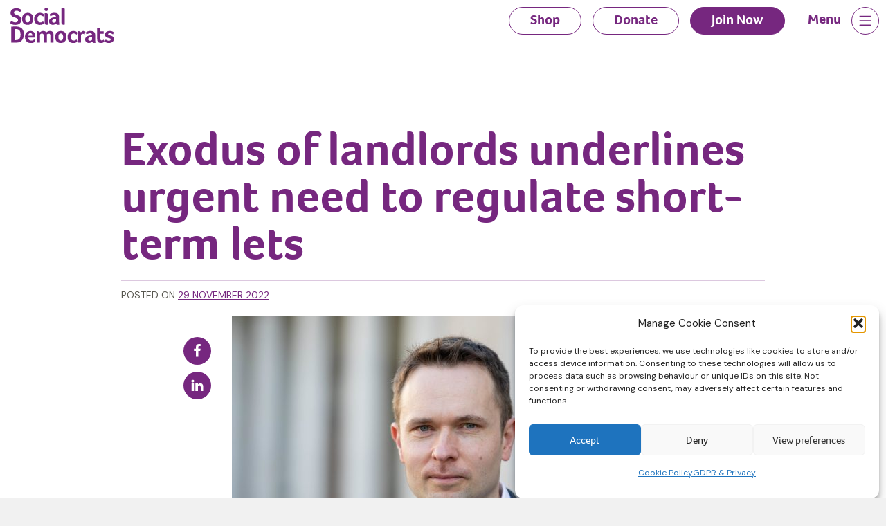

--- FILE ---
content_type: text/css;charset=utf-8
request_url: https://use.typekit.net/jux6lpk.css?ver=6.9
body_size: 466
content:
/*
 * The Typekit service used to deliver this font or fonts for use on websites
 * is provided by Adobe and is subject to these Terms of Use
 * http://www.adobe.com/products/eulas/tou_typekit. For font license
 * information, see the list below.
 *
 * foco:
 *   - http://typekit.com/eulas/00000000000000003b9b033a
 *   - http://typekit.com/eulas/00000000000000003b9b033d
 *   - http://typekit.com/eulas/00000000000000003b9b0338
 *
 * © 2009-2026 Adobe Systems Incorporated. All Rights Reserved.
 */
/*{"last_published":"2022-02-15 20:15:03 UTC"}*/

@import url("https://p.typekit.net/p.css?s=1&k=jux6lpk&ht=tk&f=9795.9797.9799&a=83292722&app=typekit&e=css");

@font-face {
font-family:"foco";
src:url("https://use.typekit.net/af/6106bc/00000000000000003b9b033a/27/l?primer=7cdcb44be4a7db8877ffa5c0007b8dd865b3bbc383831fe2ea177f62257a9191&fvd=n4&v=3") format("woff2"),url("https://use.typekit.net/af/6106bc/00000000000000003b9b033a/27/d?primer=7cdcb44be4a7db8877ffa5c0007b8dd865b3bbc383831fe2ea177f62257a9191&fvd=n4&v=3") format("woff"),url("https://use.typekit.net/af/6106bc/00000000000000003b9b033a/27/a?primer=7cdcb44be4a7db8877ffa5c0007b8dd865b3bbc383831fe2ea177f62257a9191&fvd=n4&v=3") format("opentype");
font-display:auto;font-style:normal;font-weight:400;font-stretch:normal;
}

@font-face {
font-family:"foco";
src:url("https://use.typekit.net/af/09a46f/00000000000000003b9b033d/27/l?primer=7cdcb44be4a7db8877ffa5c0007b8dd865b3bbc383831fe2ea177f62257a9191&fvd=n7&v=3") format("woff2"),url("https://use.typekit.net/af/09a46f/00000000000000003b9b033d/27/d?primer=7cdcb44be4a7db8877ffa5c0007b8dd865b3bbc383831fe2ea177f62257a9191&fvd=n7&v=3") format("woff"),url("https://use.typekit.net/af/09a46f/00000000000000003b9b033d/27/a?primer=7cdcb44be4a7db8877ffa5c0007b8dd865b3bbc383831fe2ea177f62257a9191&fvd=n7&v=3") format("opentype");
font-display:auto;font-style:normal;font-weight:700;font-stretch:normal;
}

@font-face {
font-family:"foco";
src:url("https://use.typekit.net/af/69890d/00000000000000003b9b0338/27/l?primer=7cdcb44be4a7db8877ffa5c0007b8dd865b3bbc383831fe2ea177f62257a9191&fvd=n3&v=3") format("woff2"),url("https://use.typekit.net/af/69890d/00000000000000003b9b0338/27/d?primer=7cdcb44be4a7db8877ffa5c0007b8dd865b3bbc383831fe2ea177f62257a9191&fvd=n3&v=3") format("woff"),url("https://use.typekit.net/af/69890d/00000000000000003b9b0338/27/a?primer=7cdcb44be4a7db8877ffa5c0007b8dd865b3bbc383831fe2ea177f62257a9191&fvd=n3&v=3") format("opentype");
font-display:auto;font-style:normal;font-weight:300;font-stretch:normal;
}

.tk-foco { font-family: "foco",sans-serif; }


--- FILE ---
content_type: text/css
request_url: https://www.socialdemocrats.ie/wp-content/themes/socdems/css/style.css?ver=1765803321
body_size: 18738
content:
/*!
Theme Name: socdems
Theme URI: http://underscores.me/
Author: ZOO
Author URI: https://www.zoodigital.ie
Description: Social Democrats theme
Version: 1.0.0
Tested up to: 5.4
Requires PHP: 5.6
License: GNU General Public License v2 or later
License URI: LICENSE
Text Domain: socdems
Tags: custom-background, custom-logo, custom-menu, featured-images, threaded-comments, translation-ready

This theme, like WordPress, is licensed under the GPL.
Use it to make something cool, have fun, and share what you've learned.

socdems is based on Underscores https://underscores.me/, (C) 2012-2020 Automattic, Inc.
Underscores is distributed under the terms of the GNU GPL v2 or later.

Normalizing styles have been helped along thanks to the fine work of
Nicolas Gallagher and Jonathan Neal https://necolas.github.io/normalize.css/
*/[style*="--aspect-ratio"]>:first-child{width:100%}[style*="--aspect-ratio"]>img{height:auto}@supports (--custom: property){[style*="--aspect-ratio"]{position:relative}[style*="--aspect-ratio"]::before{content:"";display:block;padding-bottom:calc(100% / (var(--aspect-ratio)))}[style*="--aspect-ratio"]>:first-child{position:absolute;top:0;left:0;height:100%}}/*! normalize.css v8.0.1 | MIT License | github.com/necolas/normalize.css */html{font-family:sans-serif;line-height:1.15;-moz-text-size-adjust:100%;-ms-text-size-adjust:100%;text-size-adjust:100%;-webkit-text-size-adjust:100%;font-size:62.5%}body{margin:0}main{display:block}h1{font-size:2em;margin:0.67em 0}hr{box-sizing:content-box;height:0;overflow:visible}pre{font-family:monospace, monospace;font-size:1em}a{background-color:transparent}abbr[title]{border-bottom:none;text-decoration:underline;-webkit-text-decoration:underline dotted;text-decoration:underline dotted}b,strong{font-weight:bolder}code,kbd,samp{font-family:monospace, monospace;font-size:1em}small{font-size:80%}sub,sup{font-size:75%;line-height:0;position:relative;vertical-align:baseline}sub{bottom:-0.25em}sup{top:-0.5em}img{border-style:none}button,input,optgroup,select,textarea{font-family:inherit;font-size:100%;line-height:1.15;margin:0}button,input{overflow:visible}button,select{text-transform:none}button,[type="button"],[type="reset"],[type="submit"]{-webkit-appearance:button}button::-moz-focus-inner,[type="button"]::-moz-focus-inner,[type="reset"]::-moz-focus-inner,[type="submit"]::-moz-focus-inner{border-style:none;padding:0}button:-moz-focusring,[type="button"]:-moz-focusring,[type="reset"]:-moz-focusring,[type="submit"]:-moz-focusring{outline:1px dotted ButtonText}fieldset{padding:0.35em 0.75em 0.625em}legend{box-sizing:border-box;color:inherit;display:table;max-width:100%;padding:0;white-space:normal}progress{vertical-align:baseline}textarea{overflow:auto}[type="checkbox"],[type="radio"]{box-sizing:border-box;padding:0}[type="number"]::-webkit-inner-spin-button,[type="number"]::-webkit-outer-spin-button{height:auto}[type="search"]{-webkit-appearance:textfield;outline-offset:-2px}[type="search"]::-webkit-search-decoration{-webkit-appearance:none}::-webkit-file-upload-button{-webkit-appearance:button;font:inherit}details{display:block}summary{display:list-item}template{display:none}[hidden]{display:none}*,*::before,*::after{box-sizing:inherit}html{box-sizing:border-box}body,button,input,select,optgroup,textarea{color:#2D2D2D;font-family:"DM Sans",sans-serif;font-size:16px;font-size:1.6rem;font-weight:400;line-height:1.5}@media screen and (min-width: 600px){body,button,input,select,optgroup,textarea{font-size:18px;font-size:1.8rem}}h1,h2,h3,h4,h5,h6{clear:both;font-family:"foco",sans-serif;font-weight:700;font-style:normal}h1,.h1{color:#76277F;font-size:22px;font-size:2.2rem;line-height:1;margin:0 0 20px 0}@media screen and (min-width: 1100px){h1,.h1{font-size:32px;font-size:3.2rem}}h1.page-title,.h1.page-title{font-size:32px;font-size:3.2rem}@media screen and (min-width: 1100px){h1.page-title,.h1.page-title{font-size:68px;font-size:6.8rem}}h2,.h2{color:#76277F;font-size:22px;font-size:2.2rem;line-height:1}@media screen and (min-width: 1100px){h2,.h2{font-size:32px;font-size:3.2rem}}h2.page-title,.h2.page-title{font-size:32px;font-size:3.2rem}@media screen and (min-width: 1100px){h2.page-title,.h2.page-title{font-size:68px;font-size:6.8rem}}h3,.h3{color:#76277F;font-size:22px;font-size:2.2rem;line-height:1}@media screen and (min-width: 1100px){h3,.h3{font-size:32px;font-size:3.2rem}}h4,.h4{font-size:22px;font-size:2.2rem;line-height:1}@media screen and (min-width: 1100px){h4,.h4{font-size:32px;font-size:3.2rem}}h5,.h5{font-size:13px;font-size:1.3rem;margin:10px 0;line-height:1.3}@media screen and (min-width: 1100px){h5,.h5{font-size:16px;font-size:1.6rem;margin:0 0 10px 0}}h6,.h6{color:#76277F;font-size:16px;font-size:1.6rem;margin:10px 0;line-height:1.3}@media screen and (min-width: 1100px){h6,.h6{font-size:18px;font-size:1.8rem;margin:0 0 10px 0}}p{margin-bottom:1.5em}dfn,cite,em,i{font-style:italic}blockquote{color:#fff;background-color:#20809D;font-family:"foco",sans-serif;font-size:22px;font-size:2.2rem;line-height:1.2;font-weight:300;padding:20px 20px 20px 50px;margin:20px 0;position:relative}blockquote::before{content:'';color:#fff;background-image:url("../img/quote.svg");background-repeat:no-repeat;background-size:contain;position:absolute;top:25px;left:15px;width:21px;height:28px}blockquote span{display:block;font-size:16px;font-size:1.6rem;margin-top:20px;text-transform:uppercase;text-align:right}blockquote p{margin:0 0 20px 0}blockquote p:last-of-type{margin:0}blockquote strong{font-weight:700}@media screen and (min-width: 600px){blockquote{font-size:32px;font-size:3.2rem;padding:40px 40px 40px 80px;margin:40px 0}blockquote span{font-size:18px;font-size:1.8rem}blockquote::before{top:50px;left:30px;width:30px;height:40px}}.single-post blockquote{border-left:2px solid rgba(118,39,127,0.25);color:#2D2D2D;background-color:#f5f5f5;font-family:"DM Sans",sans-serif;font-size:16px;font-size:1.6rem}@media screen and (min-width: 600px){.single-post blockquote{font-size:18px;font-size:1.8rem}}.single-post blockquote::before{background-image:url("../img/quote2.svg")}address{margin:0 0 1.5em}pre{background:#eee;font-family:"Courier 10 Pitch",courier,monospace;line-height:1.6;margin-bottom:1.6em;max-width:100%;overflow:auto;padding:1.6em}code,kbd,tt,var{font-family:monaco,consolas,"Andale Mono","DejaVu Sans Mono",monospace}abbr,acronym{border-bottom:1px dotted #666;cursor:help}mark,ins{background:#fff9c0;text-decoration:none}big{font-size:125%}/*!
 * Bootstrap Grid v4.4.1 (https://getbootstrap.com/)
 * Copyright 2011-2019 The Bootstrap Authors
 * Copyright 2011-2019 Twitter, Inc.
 * Licensed under MIT (https://github.com/twbs/bootstrap/blob/master/LICENSE)
 */html{box-sizing:border-box;-ms-overflow-style:scrollbar}*,*::before,*::after{box-sizing:inherit}.container{width:100%;padding-right:15px;padding-left:15px;margin-right:auto;margin-left:auto}@media (min-width: 576px){.container{max-width:540px}}@media (min-width: 768px){.container{max-width:720px}}@media (min-width: 992px){.container{max-width:960px}}@media (min-width: 1200px){.container{max-width:1140px}}@media (min-width: 1400px){.container{max-width:1360px}}@media (min-width: 1600px){.container{max-width:1560px}}.container-fluid,.container-sm,.container-md,.container-lg,.container-xl{width:100%;padding-right:15px;padding-left:15px;margin-right:auto;margin-left:auto}@media (min-width: 576px){.container,.container-sm{max-width:540px}}@media (min-width: 768px){.container,.container-sm,.container-md{max-width:720px}}@media (min-width: 992px){.container,.container-sm,.container-md,.container-lg{max-width:960px}}@media (min-width: 1200px){.container,.container-sm,.container-md,.container-lg,.container-xl{max-width:1140px}}@media (min-width: 1200px){.container,.container-sm,.container-md,.container-lg,.container-xl{max-width:1360px}}.row{display:flex;flex-wrap:wrap;margin-right:-15px;margin-left:-15px}.no-gutters{margin-right:0;margin-left:0}.no-gutters>.col,.no-gutters>[class*="col-"]{padding-right:0;padding-left:0}.col-1,.col-2,.col-3,.col-4,.col-5,.col-6,.col-7,.col-8,.col-9,.col-10,.col-11,.col-12,.col,.col-auto,.col-sm-1,.col-sm-2,.col-sm-3,.col-sm-4,.col-sm-5,.col-sm-6,.col-sm-7,.col-sm-8,.col-sm-9,.col-sm-10,.col-sm-11,.col-sm-12,.col-sm,.col-sm-auto,.col-md-1,.col-md-2,.col-md-3,.col-md-4,.col-md-5,.col-md-6,.col-md-7,.col-md-8,.col-md-9,.col-md-10,.col-md-11,.col-md-12,.col-md,.col-md-auto,.col-lg-1,.col-lg-2,.col-lg-3,.col-lg-4,.col-lg-5,.col-lg-6,.col-lg-7,.col-lg-8,.col-lg-9,.col-lg-10,.col-lg-11,.col-lg-12,.col-lg,.col-lg-auto,.col-xl-1,.col-xl-2,.col-xl-3,.col-xl-4,.col-xl-5,.col-xl-6,.col-xl-7,.col-xl-8,.col-xl-9,.col-xl-10,.col-xl-11,.col-xl-12,.col-xl,.col-xl-auto{position:relative;width:100%;padding-right:15px;padding-left:15px}.col{flex-basis:0;flex-grow:1;max-width:100%}.row-cols-1>*{flex:0 0 100%;max-width:100%}.row-cols-2>*{flex:0 0 50%;max-width:50%}.row-cols-3>*{flex:0 0 33.333333%;max-width:33.333333%}.row-cols-4>*{flex:0 0 25%;max-width:25%}.row-cols-5>*{flex:0 0 20%;max-width:20%}.row-cols-6>*{flex:0 0 16.666667%;max-width:16.666667%}.col-auto{flex:0 0 auto;width:auto;max-width:100%}.col-1{flex:0 0 8.333333%;max-width:8.333333%}.col-2{flex:0 0 16.666667%;max-width:16.666667%}.col-3{flex:0 0 25%;max-width:25%}.col-4{flex:0 0 33.333333%;max-width:33.333333%}.col-5{flex:0 0 41.666667%;max-width:41.666667%}.col-6{flex:0 0 50%;max-width:50%}.col-7{flex:0 0 58.333333%;max-width:58.333333%}.col-8{flex:0 0 66.666667%;max-width:66.666667%}.col-9{flex:0 0 75%;max-width:75%}.col-10{flex:0 0 83.333333%;max-width:83.333333%}.col-11{flex:0 0 91.666667%;max-width:91.666667%}.col-12{flex:0 0 100%;max-width:100%}.order-first{order:-1}.order-last{order:13}.order-0{order:0}.order-1{order:1}.order-2{order:2}.order-3{order:3}.order-4{order:4}.order-5{order:5}.order-6{order:6}.order-7{order:7}.order-8{order:8}.order-9{order:9}.order-10{order:10}.order-11{order:11}.order-12{order:12}.offset-1{margin-left:8.333333%}.offset-2{margin-left:16.666667%}.offset-3{margin-left:25%}.offset-4{margin-left:33.333333%}.offset-5{margin-left:41.666667%}.offset-6{margin-left:50%}.offset-7{margin-left:58.333333%}.offset-8{margin-left:66.666667%}.offset-9{margin-left:75%}.offset-10{margin-left:83.333333%}.offset-11{margin-left:91.666667%}@media (min-width: 576px){.col-sm{flex-basis:0;flex-grow:1;max-width:100%}.row-cols-sm-1>*{flex:0 0 100%;max-width:100%}.row-cols-sm-2>*{flex:0 0 50%;max-width:50%}.row-cols-sm-3>*{flex:0 0 33.333333%;max-width:33.333333%}.row-cols-sm-4>*{flex:0 0 25%;max-width:25%}.row-cols-sm-5>*{flex:0 0 20%;max-width:20%}.row-cols-sm-6>*{flex:0 0 16.666667%;max-width:16.666667%}.col-sm-auto{flex:0 0 auto;width:auto;max-width:100%}.col-sm-1{flex:0 0 8.333333%;max-width:8.333333%}.col-sm-2{flex:0 0 16.666667%;max-width:16.666667%}.col-sm-3{flex:0 0 25%;max-width:25%}.col-sm-4{flex:0 0 33.333333%;max-width:33.333333%}.col-sm-5{flex:0 0 41.666667%;max-width:41.666667%}.col-sm-6{flex:0 0 50%;max-width:50%}.col-sm-7{flex:0 0 58.333333%;max-width:58.333333%}.col-sm-8{flex:0 0 66.666667%;max-width:66.666667%}.col-sm-9{flex:0 0 75%;max-width:75%}.col-sm-10{flex:0 0 83.333333%;max-width:83.333333%}.col-sm-11{flex:0 0 91.666667%;max-width:91.666667%}.col-sm-12{flex:0 0 100%;max-width:100%}.order-sm-first{order:-1}.order-sm-last{order:13}.order-sm-0{order:0}.order-sm-1{order:1}.order-sm-2{order:2}.order-sm-3{order:3}.order-sm-4{order:4}.order-sm-5{order:5}.order-sm-6{order:6}.order-sm-7{order:7}.order-sm-8{order:8}.order-sm-9{order:9}.order-sm-10{order:10}.order-sm-11{order:11}.order-sm-12{order:12}.offset-sm-0{margin-left:0}.offset-sm-1{margin-left:8.333333%}.offset-sm-2{margin-left:16.666667%}.offset-sm-3{margin-left:25%}.offset-sm-4{margin-left:33.333333%}.offset-sm-5{margin-left:41.666667%}.offset-sm-6{margin-left:50%}.offset-sm-7{margin-left:58.333333%}.offset-sm-8{margin-left:66.666667%}.offset-sm-9{margin-left:75%}.offset-sm-10{margin-left:83.333333%}.offset-sm-11{margin-left:91.666667%}}@media (min-width: 768px){.col-md{flex-basis:0;flex-grow:1;max-width:100%}.row-cols-md-1>*{flex:0 0 100%;max-width:100%}.row-cols-md-2>*{flex:0 0 50%;max-width:50%}.row-cols-md-3>*{flex:0 0 33.333333%;max-width:33.333333%}.row-cols-md-4>*{flex:0 0 25%;max-width:25%}.row-cols-md-5>*{flex:0 0 20%;max-width:20%}.row-cols-md-6>*{flex:0 0 16.666667%;max-width:16.666667%}.col-md-auto{flex:0 0 auto;width:auto;max-width:100%}.col-md-1{flex:0 0 8.333333%;max-width:8.333333%}.col-md-2{flex:0 0 16.666667%;max-width:16.666667%}.col-md-3{flex:0 0 25%;max-width:25%}.col-md-4{flex:0 0 33.333333%;max-width:33.333333%}.col-md-5{flex:0 0 41.666667%;max-width:41.666667%}.col-md-6{flex:0 0 50%;max-width:50%}.col-md-7{flex:0 0 58.333333%;max-width:58.333333%}.col-md-8{flex:0 0 66.666667%;max-width:66.666667%}.col-md-9{flex:0 0 75%;max-width:75%}.col-md-10{flex:0 0 83.333333%;max-width:83.333333%}.col-md-11{flex:0 0 91.666667%;max-width:91.666667%}.col-md-12{flex:0 0 100%;max-width:100%}.order-md-first{order:-1}.order-md-last{order:13}.order-md-0{order:0}.order-md-1{order:1}.order-md-2{order:2}.order-md-3{order:3}.order-md-4{order:4}.order-md-5{order:5}.order-md-6{order:6}.order-md-7{order:7}.order-md-8{order:8}.order-md-9{order:9}.order-md-10{order:10}.order-md-11{order:11}.order-md-12{order:12}.offset-md-0{margin-left:0}.offset-md-1{margin-left:8.333333%}.offset-md-2{margin-left:16.666667%}.offset-md-3{margin-left:25%}.offset-md-4{margin-left:33.333333%}.offset-md-5{margin-left:41.666667%}.offset-md-6{margin-left:50%}.offset-md-7{margin-left:58.333333%}.offset-md-8{margin-left:66.666667%}.offset-md-9{margin-left:75%}.offset-md-10{margin-left:83.333333%}.offset-md-11{margin-left:91.666667%}}@media (min-width: 992px){.col-lg{flex-basis:0;flex-grow:1;max-width:100%}.row-cols-lg-1>*{flex:0 0 100%;max-width:100%}.row-cols-lg-2>*{flex:0 0 50%;max-width:50%}.row-cols-lg-3>*{flex:0 0 33.333333%;max-width:33.333333%}.row-cols-lg-4>*{flex:0 0 25%;max-width:25%}.row-cols-lg-5>*{flex:0 0 20%;max-width:20%}.row-cols-lg-6>*{flex:0 0 16.666667%;max-width:16.666667%}.col-lg-auto{flex:0 0 auto;width:auto;max-width:100%}.col-lg-1{flex:0 0 8.333333%;max-width:8.333333%}.col-lg-2{flex:0 0 16.666667%;max-width:16.666667%}.col-lg-3{flex:0 0 25%;max-width:25%}.col-lg-4{flex:0 0 33.333333%;max-width:33.333333%}.col-lg-5{flex:0 0 41.666667%;max-width:41.666667%}.col-lg-6{flex:0 0 50%;max-width:50%}.col-lg-7{flex:0 0 58.333333%;max-width:58.333333%}.col-lg-8{flex:0 0 66.666667%;max-width:66.666667%}.col-lg-9{flex:0 0 75%;max-width:75%}.col-lg-10{flex:0 0 83.333333%;max-width:83.333333%}.col-lg-11{flex:0 0 91.666667%;max-width:91.666667%}.col-lg-12{flex:0 0 100%;max-width:100%}.order-lg-first{order:-1}.order-lg-last{order:13}.order-lg-0{order:0}.order-lg-1{order:1}.order-lg-2{order:2}.order-lg-3{order:3}.order-lg-4{order:4}.order-lg-5{order:5}.order-lg-6{order:6}.order-lg-7{order:7}.order-lg-8{order:8}.order-lg-9{order:9}.order-lg-10{order:10}.order-lg-11{order:11}.order-lg-12{order:12}.offset-lg-0{margin-left:0}.offset-lg-1{margin-left:8.333333%}.offset-lg-2{margin-left:16.666667%}.offset-lg-3{margin-left:25%}.offset-lg-4{margin-left:33.333333%}.offset-lg-5{margin-left:41.666667%}.offset-lg-6{margin-left:50%}.offset-lg-7{margin-left:58.333333%}.offset-lg-8{margin-left:66.666667%}.offset-lg-9{margin-left:75%}.offset-lg-10{margin-left:83.333333%}.offset-lg-11{margin-left:91.666667%}}@media (min-width: 1200px){.col-xl{flex-basis:0;flex-grow:1;max-width:100%}.row-cols-xl-1>*{flex:0 0 100%;max-width:100%}.row-cols-xl-2>*{flex:0 0 50%;max-width:50%}.row-cols-xl-3>*{flex:0 0 33.333333%;max-width:33.333333%}.row-cols-xl-4>*{flex:0 0 25%;max-width:25%}.row-cols-xl-5>*{flex:0 0 20%;max-width:20%}.row-cols-xl-6>*{flex:0 0 16.666667%;max-width:16.666667%}.col-xl-auto{flex:0 0 auto;width:auto;max-width:100%}.col-xl-1{flex:0 0 8.333333%;max-width:8.333333%}.col-xl-2{flex:0 0 16.666667%;max-width:16.666667%}.col-xl-3{flex:0 0 25%;max-width:25%}.col-xl-4{flex:0 0 33.333333%;max-width:33.333333%}.col-xl-5{flex:0 0 41.666667%;max-width:41.666667%}.col-xl-6{flex:0 0 50%;max-width:50%}.col-xl-7{flex:0 0 58.333333%;max-width:58.333333%}.col-xl-8{flex:0 0 66.666667%;max-width:66.666667%}.col-xl-9{flex:0 0 75%;max-width:75%}.col-xl-10{flex:0 0 83.333333%;max-width:83.333333%}.col-xl-11{flex:0 0 91.666667%;max-width:91.666667%}.col-xl-12{flex:0 0 100%;max-width:100%}.order-xl-first{order:-1}.order-xl-last{order:13}.order-xl-0{order:0}.order-xl-1{order:1}.order-xl-2{order:2}.order-xl-3{order:3}.order-xl-4{order:4}.order-xl-5{order:5}.order-xl-6{order:6}.order-xl-7{order:7}.order-xl-8{order:8}.order-xl-9{order:9}.order-xl-10{order:10}.order-xl-11{order:11}.order-xl-12{order:12}.offset-xl-0{margin-left:0}.offset-xl-1{margin-left:8.333333%}.offset-xl-2{margin-left:16.666667%}.offset-xl-3{margin-left:25%}.offset-xl-4{margin-left:33.333333%}.offset-xl-5{margin-left:41.666667%}.offset-xl-6{margin-left:50%}.offset-xl-7{margin-left:58.333333%}.offset-xl-8{margin-left:66.666667%}.offset-xl-9{margin-left:75%}.offset-xl-10{margin-left:83.333333%}.offset-xl-11{margin-left:91.666667%}}.d-none{display:none !important}.d-inline{display:inline !important}.d-inline-block{display:inline-block !important}.d-block{display:block !important}.d-table{display:table !important}.d-table-row{display:table-row !important}.d-table-cell{display:table-cell !important}.d-flex{display:flex !important}.d-inline-flex{display:inline-flex !important}@media (min-width: 576px){.d-sm-none{display:none !important}.d-sm-inline{display:inline !important}.d-sm-inline-block{display:inline-block !important}.d-sm-block{display:block !important}.d-sm-table{display:table !important}.d-sm-table-row{display:table-row !important}.d-sm-table-cell{display:table-cell !important}.d-sm-flex{display:flex !important}.d-sm-inline-flex{display:inline-flex !important}}@media (min-width: 768px){.d-md-none{display:none !important}.d-md-inline{display:inline !important}.d-md-inline-block{display:inline-block !important}.d-md-block{display:block !important}.d-md-table{display:table !important}.d-md-table-row{display:table-row !important}.d-md-table-cell{display:table-cell !important}.d-md-flex{display:flex !important}.d-md-inline-flex{display:inline-flex !important}}@media (min-width: 992px){.d-lg-none{display:none !important}.d-lg-inline{display:inline !important}.d-lg-inline-block{display:inline-block !important}.d-lg-block{display:block !important}.d-lg-table{display:table !important}.d-lg-table-row{display:table-row !important}.d-lg-table-cell{display:table-cell !important}.d-lg-flex{display:flex !important}.d-lg-inline-flex{display:inline-flex !important}}@media (min-width: 1200px){.d-xl-none{display:none !important}.d-xl-inline{display:inline !important}.d-xl-inline-block{display:inline-block !important}.d-xl-block{display:block !important}.d-xl-table{display:table !important}.d-xl-table-row{display:table-row !important}.d-xl-table-cell{display:table-cell !important}.d-xl-flex{display:flex !important}.d-xl-inline-flex{display:inline-flex !important}}@media print{.d-print-none{display:none !important}.d-print-inline{display:inline !important}.d-print-inline-block{display:inline-block !important}.d-print-block{display:block !important}.d-print-table{display:table !important}.d-print-table-row{display:table-row !important}.d-print-table-cell{display:table-cell !important}.d-print-flex{display:flex !important}.d-print-inline-flex{display:inline-flex !important}}.flex-row{flex-direction:row !important}.flex-column{flex-direction:column !important}.flex-row-reverse{flex-direction:row-reverse !important}.flex-column-reverse{flex-direction:column-reverse !important}.flex-wrap{flex-wrap:wrap !important}.flex-nowrap{flex-wrap:nowrap !important}.flex-wrap-reverse{flex-wrap:wrap-reverse !important}.flex-fill{flex:1 1 auto !important}.flex-grow-0{flex-grow:0 !important}.flex-grow-1{flex-grow:1 !important}.flex-shrink-0{flex-shrink:0 !important}.flex-shrink-1{flex-shrink:1 !important}.justify-content-start{justify-content:flex-start !important}.justify-content-end{justify-content:flex-end !important}.justify-content-center{justify-content:center !important}.justify-content-between{justify-content:space-between !important}.justify-content-around{justify-content:space-around !important}.align-items-start{align-items:flex-start !important}.align-items-end{align-items:flex-end !important}.align-items-center{align-items:center !important}.align-items-baseline{align-items:baseline !important}.align-items-stretch{align-items:stretch !important}.align-content-start{align-content:flex-start !important}.align-content-end{align-content:flex-end !important}.align-content-center{align-content:center !important}.align-content-between{align-content:space-between !important}.align-content-around{align-content:space-around !important}.align-content-stretch{align-content:stretch !important}.align-self-auto{align-self:auto !important}.align-self-start{align-self:flex-start !important}.align-self-end{align-self:flex-end !important}.align-self-center{align-self:center !important}.align-self-baseline{align-self:baseline !important}.align-self-stretch{align-self:stretch !important}@media (min-width: 576px){.flex-sm-row{flex-direction:row !important}.flex-sm-column{flex-direction:column !important}.flex-sm-row-reverse{flex-direction:row-reverse !important}.flex-sm-column-reverse{flex-direction:column-reverse !important}.flex-sm-wrap{flex-wrap:wrap !important}.flex-sm-nowrap{flex-wrap:nowrap !important}.flex-sm-wrap-reverse{flex-wrap:wrap-reverse !important}.flex-sm-fill{flex:1 1 auto !important}.flex-sm-grow-0{flex-grow:0 !important}.flex-sm-grow-1{flex-grow:1 !important}.flex-sm-shrink-0{flex-shrink:0 !important}.flex-sm-shrink-1{flex-shrink:1 !important}.justify-content-sm-start{justify-content:flex-start !important}.justify-content-sm-end{justify-content:flex-end !important}.justify-content-sm-center{justify-content:center !important}.justify-content-sm-between{justify-content:space-between !important}.justify-content-sm-around{justify-content:space-around !important}.align-items-sm-start{align-items:flex-start !important}.align-items-sm-end{align-items:flex-end !important}.align-items-sm-center{align-items:center !important}.align-items-sm-baseline{align-items:baseline !important}.align-items-sm-stretch{align-items:stretch !important}.align-content-sm-start{align-content:flex-start !important}.align-content-sm-end{align-content:flex-end !important}.align-content-sm-center{align-content:center !important}.align-content-sm-between{align-content:space-between !important}.align-content-sm-around{align-content:space-around !important}.align-content-sm-stretch{align-content:stretch !important}.align-self-sm-auto{align-self:auto !important}.align-self-sm-start{align-self:flex-start !important}.align-self-sm-end{align-self:flex-end !important}.align-self-sm-center{align-self:center !important}.align-self-sm-baseline{align-self:baseline !important}.align-self-sm-stretch{align-self:stretch !important}}@media (min-width: 768px){.flex-md-row{flex-direction:row !important}.flex-md-column{flex-direction:column !important}.flex-md-row-reverse{flex-direction:row-reverse !important}.flex-md-column-reverse{flex-direction:column-reverse !important}.flex-md-wrap{flex-wrap:wrap !important}.flex-md-nowrap{flex-wrap:nowrap !important}.flex-md-wrap-reverse{flex-wrap:wrap-reverse !important}.flex-md-fill{flex:1 1 auto !important}.flex-md-grow-0{flex-grow:0 !important}.flex-md-grow-1{flex-grow:1 !important}.flex-md-shrink-0{flex-shrink:0 !important}.flex-md-shrink-1{flex-shrink:1 !important}.justify-content-md-start{justify-content:flex-start !important}.justify-content-md-end{justify-content:flex-end !important}.justify-content-md-center{justify-content:center !important}.justify-content-md-between{justify-content:space-between !important}.justify-content-md-around{justify-content:space-around !important}.align-items-md-start{align-items:flex-start !important}.align-items-md-end{align-items:flex-end !important}.align-items-md-center{align-items:center !important}.align-items-md-baseline{align-items:baseline !important}.align-items-md-stretch{align-items:stretch !important}.align-content-md-start{align-content:flex-start !important}.align-content-md-end{align-content:flex-end !important}.align-content-md-center{align-content:center !important}.align-content-md-between{align-content:space-between !important}.align-content-md-around{align-content:space-around !important}.align-content-md-stretch{align-content:stretch !important}.align-self-md-auto{align-self:auto !important}.align-self-md-start{align-self:flex-start !important}.align-self-md-end{align-self:flex-end !important}.align-self-md-center{align-self:center !important}.align-self-md-baseline{align-self:baseline !important}.align-self-md-stretch{align-self:stretch !important}}@media (min-width: 992px){.flex-lg-row{flex-direction:row !important}.flex-lg-column{flex-direction:column !important}.flex-lg-row-reverse{flex-direction:row-reverse !important}.flex-lg-column-reverse{flex-direction:column-reverse !important}.flex-lg-wrap{flex-wrap:wrap !important}.flex-lg-nowrap{flex-wrap:nowrap !important}.flex-lg-wrap-reverse{flex-wrap:wrap-reverse !important}.flex-lg-fill{flex:1 1 auto !important}.flex-lg-grow-0{flex-grow:0 !important}.flex-lg-grow-1{flex-grow:1 !important}.flex-lg-shrink-0{flex-shrink:0 !important}.flex-lg-shrink-1{flex-shrink:1 !important}.justify-content-lg-start{justify-content:flex-start !important}.justify-content-lg-end{justify-content:flex-end !important}.justify-content-lg-center{justify-content:center !important}.justify-content-lg-between{justify-content:space-between !important}.justify-content-lg-around{justify-content:space-around !important}.align-items-lg-start{align-items:flex-start !important}.align-items-lg-end{align-items:flex-end !important}.align-items-lg-center{align-items:center !important}.align-items-lg-baseline{align-items:baseline !important}.align-items-lg-stretch{align-items:stretch !important}.align-content-lg-start{align-content:flex-start !important}.align-content-lg-end{align-content:flex-end !important}.align-content-lg-center{align-content:center !important}.align-content-lg-between{align-content:space-between !important}.align-content-lg-around{align-content:space-around !important}.align-content-lg-stretch{align-content:stretch !important}.align-self-lg-auto{align-self:auto !important}.align-self-lg-start{align-self:flex-start !important}.align-self-lg-end{align-self:flex-end !important}.align-self-lg-center{align-self:center !important}.align-self-lg-baseline{align-self:baseline !important}.align-self-lg-stretch{align-self:stretch !important}}@media (min-width: 1200px){.flex-xl-row{flex-direction:row !important}.flex-xl-column{flex-direction:column !important}.flex-xl-row-reverse{flex-direction:row-reverse !important}.flex-xl-column-reverse{flex-direction:column-reverse !important}.flex-xl-wrap{flex-wrap:wrap !important}.flex-xl-nowrap{flex-wrap:nowrap !important}.flex-xl-wrap-reverse{flex-wrap:wrap-reverse !important}.flex-xl-fill{flex:1 1 auto !important}.flex-xl-grow-0{flex-grow:0 !important}.flex-xl-grow-1{flex-grow:1 !important}.flex-xl-shrink-0{flex-shrink:0 !important}.flex-xl-shrink-1{flex-shrink:1 !important}.justify-content-xl-start{justify-content:flex-start !important}.justify-content-xl-end{justify-content:flex-end !important}.justify-content-xl-center{justify-content:center !important}.justify-content-xl-between{justify-content:space-between !important}.justify-content-xl-around{justify-content:space-around !important}.align-items-xl-start{align-items:flex-start !important}.align-items-xl-end{align-items:flex-end !important}.align-items-xl-center{align-items:center !important}.align-items-xl-baseline{align-items:baseline !important}.align-items-xl-stretch{align-items:stretch !important}.align-content-xl-start{align-content:flex-start !important}.align-content-xl-end{align-content:flex-end !important}.align-content-xl-center{align-content:center !important}.align-content-xl-between{align-content:space-between !important}.align-content-xl-around{align-content:space-around !important}.align-content-xl-stretch{align-content:stretch !important}.align-self-xl-auto{align-self:auto !important}.align-self-xl-start{align-self:flex-start !important}.align-self-xl-end{align-self:flex-end !important}.align-self-xl-center{align-self:center !important}.align-self-xl-baseline{align-self:baseline !important}.align-self-xl-stretch{align-self:stretch !important}}.m-60{margin:40px auto}@media screen and (min-width: 1100px){.m-60{margin:60px auto}}.m-0{margin:0 !important}.mt-0,.my-0{margin-top:0 !important}.mr-0,.mx-0{margin-right:0 !important}.mb-0,.my-0{margin-bottom:0 !important}.ml-0,.mx-0{margin-left:0 !important}.m-1{margin:0.25rem !important}.mt-1,.my-1{margin-top:0.25rem !important}.mr-1,.mx-1{margin-right:0.25rem !important}.mb-1,.my-1{margin-bottom:0.25rem !important}.ml-1,.mx-1{margin-left:0.25rem !important}.m-2{margin:0.5rem !important}.mt-2,.my-2{margin-top:0.5rem !important}.mr-2,.mx-2{margin-right:0.5rem !important}.mb-2,.my-2{margin-bottom:0.5rem !important}.ml-2,.mx-2{margin-left:0.5rem !important}.m-3{margin:1rem !important}.mt-3,.my-3{margin-top:1rem !important}.mr-3,.mx-3{margin-right:1rem !important}.mb-3,.my-3{margin-bottom:1rem !important}.ml-3,.mx-3{margin-left:1rem !important}.m-4{margin:1.5rem !important}.mt-4,.my-4{margin-top:1.5rem !important}.mr-4,.mx-4{margin-right:1.5rem !important}.mb-4,.my-4{margin-bottom:1.5rem !important}.ml-4,.mx-4{margin-left:1.5rem !important}.m-5{margin:3rem !important}.mt-5,.my-5{margin-top:3rem !important}.mr-5,.mx-5{margin-right:3rem !important}.mb-5,.my-5{margin-bottom:3rem !important}.ml-5,.mx-5{margin-left:3rem !important}.p-0{padding:0 !important}.p-60{padding:30px 0}@media screen and (min-width: 1100px){.p-60{padding:60px 0}}.p-100{padding:60px 0}@media screen and (min-width: 1100px){.p-100{padding:100px 0}}.pt-0,.py-0{padding-top:0 !important}.pr-0,.px-0{padding-right:0 !important}.pb-0,.py-0{padding-bottom:0 !important}.pl-0,.px-0{padding-left:0 !important}.p-1{padding:0.25rem !important}.pt-1,.py-1{padding-top:0.25rem !important}.pr-1,.px-1{padding-right:0.25rem !important}.pb-1,.py-1{padding-bottom:0.25rem !important}.pl-1,.px-1{padding-left:0.25rem !important}.p-2{padding:0.5rem !important}.pt-2,.py-2{padding-top:0.5rem !important}.pr-2,.px-2{padding-right:0.5rem !important}.pb-2,.py-2{padding-bottom:0.5rem !important}.pl-2,.px-2{padding-left:0.5rem !important}.p-3{padding:1rem !important}.pt-3,.py-3{padding-top:1rem !important}.pr-3,.px-3{padding-right:1rem !important}.pb-3,.py-3{padding-bottom:1rem !important}.pl-3,.px-3{padding-left:1rem !important}.p-4{padding:1.5rem !important}.pt-4,.py-4{padding-top:1.5rem !important}.pr-4,.px-4{padding-right:1.5rem !important}.pb-4,.py-4{padding-bottom:1.5rem !important}.pl-4,.px-4{padding-left:1.5rem !important}.p-5{padding:3rem !important}.pt-5,.py-5{padding-top:3rem !important}.pr-5,.px-5{padding-right:3rem !important}.pb-5,.py-5{padding-bottom:3rem !important}.pl-5,.px-5{padding-left:3rem !important}.m-n1{margin:-0.25rem !important}.mt-n1,.my-n1{margin-top:-0.25rem !important}.mr-n1,.mx-n1{margin-right:-0.25rem !important}.mb-n1,.my-n1{margin-bottom:-0.25rem !important}.ml-n1,.mx-n1{margin-left:-0.25rem !important}.m-n2{margin:-0.5rem !important}.mt-n2,.my-n2{margin-top:-0.5rem !important}.mr-n2,.mx-n2{margin-right:-0.5rem !important}.mb-n2,.my-n2{margin-bottom:-0.5rem !important}.ml-n2,.mx-n2{margin-left:-0.5rem !important}.m-n3{margin:-1rem !important}.mt-n3,.my-n3{margin-top:-1rem !important}.mr-n3,.mx-n3{margin-right:-1rem !important}.mb-n3,.my-n3{margin-bottom:-1rem !important}.ml-n3,.mx-n3{margin-left:-1rem !important}.m-n4{margin:-1.5rem !important}.mt-n4,.my-n4{margin-top:-1.5rem !important}.mr-n4,.mx-n4{margin-right:-1.5rem !important}.mb-n4,.my-n4{margin-bottom:-1.5rem !important}.ml-n4,.mx-n4{margin-left:-1.5rem !important}.m-n5{margin:-3rem !important}.mt-n5,.my-n5{margin-top:-3rem !important}.mr-n5,.mx-n5{margin-right:-3rem !important}.mb-n5,.my-n5{margin-bottom:-3rem !important}.ml-n5,.mx-n5{margin-left:-3rem !important}.m-auto{margin:auto !important}.mt-auto,.my-auto{margin-top:auto !important}.mr-auto,.mx-auto{margin-right:auto !important}.mb-auto,.my-auto{margin-bottom:auto !important}.ml-auto,.mx-auto{margin-left:auto !important}@media (min-width: 576px){.m-sm-0{margin:0 !important}.mt-sm-0,.my-sm-0{margin-top:0 !important}.mr-sm-0,.mx-sm-0{margin-right:0 !important}.mb-sm-0,.my-sm-0{margin-bottom:0 !important}.ml-sm-0,.mx-sm-0{margin-left:0 !important}.m-sm-1{margin:0.25rem !important}.mt-sm-1,.my-sm-1{margin-top:0.25rem !important}.mr-sm-1,.mx-sm-1{margin-right:0.25rem !important}.mb-sm-1,.my-sm-1{margin-bottom:0.25rem !important}.ml-sm-1,.mx-sm-1{margin-left:0.25rem !important}.m-sm-2{margin:0.5rem !important}.mt-sm-2,.my-sm-2{margin-top:0.5rem !important}.mr-sm-2,.mx-sm-2{margin-right:0.5rem !important}.mb-sm-2,.my-sm-2{margin-bottom:0.5rem !important}.ml-sm-2,.mx-sm-2{margin-left:0.5rem !important}.m-sm-3{margin:1rem !important}.mt-sm-3,.my-sm-3{margin-top:1rem !important}.mr-sm-3,.mx-sm-3{margin-right:1rem !important}.mb-sm-3,.my-sm-3{margin-bottom:1rem !important}.ml-sm-3,.mx-sm-3{margin-left:1rem !important}.m-sm-4{margin:1.5rem !important}.mt-sm-4,.my-sm-4{margin-top:1.5rem !important}.mr-sm-4,.mx-sm-4{margin-right:1.5rem !important}.mb-sm-4,.my-sm-4{margin-bottom:1.5rem !important}.ml-sm-4,.mx-sm-4{margin-left:1.5rem !important}.m-sm-5{margin:3rem !important}.mt-sm-5,.my-sm-5{margin-top:3rem !important}.mr-sm-5,.mx-sm-5{margin-right:3rem !important}.mb-sm-5,.my-sm-5{margin-bottom:3rem !important}.ml-sm-5,.mx-sm-5{margin-left:3rem !important}.p-sm-0{padding:0 !important}.pt-sm-0,.py-sm-0{padding-top:0 !important}.pr-sm-0,.px-sm-0{padding-right:0 !important}.pb-sm-0,.py-sm-0{padding-bottom:0 !important}.pl-sm-0,.px-sm-0{padding-left:0 !important}.p-sm-1{padding:0.25rem !important}.pt-sm-1,.py-sm-1{padding-top:0.25rem !important}.pr-sm-1,.px-sm-1{padding-right:0.25rem !important}.pb-sm-1,.py-sm-1{padding-bottom:0.25rem !important}.pl-sm-1,.px-sm-1{padding-left:0.25rem !important}.p-sm-2{padding:0.5rem !important}.pt-sm-2,.py-sm-2{padding-top:0.5rem !important}.pr-sm-2,.px-sm-2{padding-right:0.5rem !important}.pb-sm-2,.py-sm-2{padding-bottom:0.5rem !important}.pl-sm-2,.px-sm-2{padding-left:0.5rem !important}.p-sm-3{padding:1rem !important}.pt-sm-3,.py-sm-3{padding-top:1rem !important}.pr-sm-3,.px-sm-3{padding-right:1rem !important}.pb-sm-3,.py-sm-3{padding-bottom:1rem !important}.pl-sm-3,.px-sm-3{padding-left:1rem !important}.p-sm-4{padding:1.5rem !important}.pt-sm-4,.py-sm-4{padding-top:1.5rem !important}.pr-sm-4,.px-sm-4{padding-right:1.5rem !important}.pb-sm-4,.py-sm-4{padding-bottom:1.5rem !important}.pl-sm-4,.px-sm-4{padding-left:1.5rem !important}.p-sm-5{padding:3rem !important}.pt-sm-5,.py-sm-5{padding-top:3rem !important}.pr-sm-5,.px-sm-5{padding-right:3rem !important}.pb-sm-5,.py-sm-5{padding-bottom:3rem !important}.pl-sm-5,.px-sm-5{padding-left:3rem !important}.m-sm-n1{margin:-0.25rem !important}.mt-sm-n1,.my-sm-n1{margin-top:-0.25rem !important}.mr-sm-n1,.mx-sm-n1{margin-right:-0.25rem !important}.mb-sm-n1,.my-sm-n1{margin-bottom:-0.25rem !important}.ml-sm-n1,.mx-sm-n1{margin-left:-0.25rem !important}.m-sm-n2{margin:-0.5rem !important}.mt-sm-n2,.my-sm-n2{margin-top:-0.5rem !important}.mr-sm-n2,.mx-sm-n2{margin-right:-0.5rem !important}.mb-sm-n2,.my-sm-n2{margin-bottom:-0.5rem !important}.ml-sm-n2,.mx-sm-n2{margin-left:-0.5rem !important}.m-sm-n3{margin:-1rem !important}.mt-sm-n3,.my-sm-n3{margin-top:-1rem !important}.mr-sm-n3,.mx-sm-n3{margin-right:-1rem !important}.mb-sm-n3,.my-sm-n3{margin-bottom:-1rem !important}.ml-sm-n3,.mx-sm-n3{margin-left:-1rem !important}.m-sm-n4{margin:-1.5rem !important}.mt-sm-n4,.my-sm-n4{margin-top:-1.5rem !important}.mr-sm-n4,.mx-sm-n4{margin-right:-1.5rem !important}.mb-sm-n4,.my-sm-n4{margin-bottom:-1.5rem !important}.ml-sm-n4,.mx-sm-n4{margin-left:-1.5rem !important}.m-sm-n5{margin:-3rem !important}.mt-sm-n5,.my-sm-n5{margin-top:-3rem !important}.mr-sm-n5,.mx-sm-n5{margin-right:-3rem !important}.mb-sm-n5,.my-sm-n5{margin-bottom:-3rem !important}.ml-sm-n5,.mx-sm-n5{margin-left:-3rem !important}.m-sm-auto{margin:auto !important}.mt-sm-auto,.my-sm-auto{margin-top:auto !important}.mr-sm-auto,.mx-sm-auto{margin-right:auto !important}.mb-sm-auto,.my-sm-auto{margin-bottom:auto !important}.ml-sm-auto,.mx-sm-auto{margin-left:auto !important}}@media (min-width: 768px){.m-md-0{margin:0 !important}.mt-md-0,.my-md-0{margin-top:0 !important}.mr-md-0,.mx-md-0{margin-right:0 !important}.mb-md-0,.my-md-0{margin-bottom:0 !important}.ml-md-0,.mx-md-0{margin-left:0 !important}.m-md-1{margin:0.25rem !important}.mt-md-1,.my-md-1{margin-top:0.25rem !important}.mr-md-1,.mx-md-1{margin-right:0.25rem !important}.mb-md-1,.my-md-1{margin-bottom:0.25rem !important}.ml-md-1,.mx-md-1{margin-left:0.25rem !important}.m-md-2{margin:0.5rem !important}.mt-md-2,.my-md-2{margin-top:0.5rem !important}.mr-md-2,.mx-md-2{margin-right:0.5rem !important}.mb-md-2,.my-md-2{margin-bottom:0.5rem !important}.ml-md-2,.mx-md-2{margin-left:0.5rem !important}.m-md-3{margin:1rem !important}.mt-md-3,.my-md-3{margin-top:1rem !important}.mr-md-3,.mx-md-3{margin-right:1rem !important}.mb-md-3,.my-md-3{margin-bottom:1rem !important}.ml-md-3,.mx-md-3{margin-left:1rem !important}.m-md-4{margin:1.5rem !important}.mt-md-4,.my-md-4{margin-top:1.5rem !important}.mr-md-4,.mx-md-4{margin-right:1.5rem !important}.mb-md-4,.my-md-4{margin-bottom:1.5rem !important}.ml-md-4,.mx-md-4{margin-left:1.5rem !important}.m-md-5{margin:3rem !important}.mt-md-5,.my-md-5{margin-top:3rem !important}.mr-md-5,.mx-md-5{margin-right:3rem !important}.mb-md-5,.my-md-5{margin-bottom:3rem !important}.ml-md-5,.mx-md-5{margin-left:3rem !important}.p-md-0{padding:0 !important}.pt-md-0,.py-md-0{padding-top:0 !important}.pr-md-0,.px-md-0{padding-right:0 !important}.pb-md-0,.py-md-0{padding-bottom:0 !important}.pl-md-0,.px-md-0{padding-left:0 !important}.p-md-1{padding:0.25rem !important}.pt-md-1,.py-md-1{padding-top:0.25rem !important}.pr-md-1,.px-md-1{padding-right:0.25rem !important}.pb-md-1,.py-md-1{padding-bottom:0.25rem !important}.pl-md-1,.px-md-1{padding-left:0.25rem !important}.p-md-2{padding:0.5rem !important}.pt-md-2,.py-md-2{padding-top:0.5rem !important}.pr-md-2,.px-md-2{padding-right:0.5rem !important}.pb-md-2,.py-md-2{padding-bottom:0.5rem !important}.pl-md-2,.px-md-2{padding-left:0.5rem !important}.p-md-3{padding:1rem !important}.pt-md-3,.py-md-3{padding-top:1rem !important}.pr-md-3,.px-md-3{padding-right:1rem !important}.pb-md-3,.py-md-3{padding-bottom:1rem !important}.pl-md-3,.px-md-3{padding-left:1rem !important}.p-md-4{padding:1.5rem !important}.pt-md-4,.py-md-4{padding-top:1.5rem !important}.pr-md-4,.px-md-4{padding-right:1.5rem !important}.pb-md-4,.py-md-4{padding-bottom:1.5rem !important}.pl-md-4,.px-md-4{padding-left:1.5rem !important}.p-md-5{padding:3rem !important}.pt-md-5,.py-md-5{padding-top:3rem !important}.pr-md-5,.px-md-5{padding-right:3rem !important}.pb-md-5,.py-md-5{padding-bottom:3rem !important}.pl-md-5,.px-md-5{padding-left:3rem !important}.m-md-n1{margin:-0.25rem !important}.mt-md-n1,.my-md-n1{margin-top:-0.25rem !important}.mr-md-n1,.mx-md-n1{margin-right:-0.25rem !important}.mb-md-n1,.my-md-n1{margin-bottom:-0.25rem !important}.ml-md-n1,.mx-md-n1{margin-left:-0.25rem !important}.m-md-n2{margin:-0.5rem !important}.mt-md-n2,.my-md-n2{margin-top:-0.5rem !important}.mr-md-n2,.mx-md-n2{margin-right:-0.5rem !important}.mb-md-n2,.my-md-n2{margin-bottom:-0.5rem !important}.ml-md-n2,.mx-md-n2{margin-left:-0.5rem !important}.m-md-n3{margin:-1rem !important}.mt-md-n3,.my-md-n3{margin-top:-1rem !important}.mr-md-n3,.mx-md-n3{margin-right:-1rem !important}.mb-md-n3,.my-md-n3{margin-bottom:-1rem !important}.ml-md-n3,.mx-md-n3{margin-left:-1rem !important}.m-md-n4{margin:-1.5rem !important}.mt-md-n4,.my-md-n4{margin-top:-1.5rem !important}.mr-md-n4,.mx-md-n4{margin-right:-1.5rem !important}.mb-md-n4,.my-md-n4{margin-bottom:-1.5rem !important}.ml-md-n4,.mx-md-n4{margin-left:-1.5rem !important}.m-md-n5{margin:-3rem !important}.mt-md-n5,.my-md-n5{margin-top:-3rem !important}.mr-md-n5,.mx-md-n5{margin-right:-3rem !important}.mb-md-n5,.my-md-n5{margin-bottom:-3rem !important}.ml-md-n5,.mx-md-n5{margin-left:-3rem !important}.m-md-auto{margin:auto !important}.mt-md-auto,.my-md-auto{margin-top:auto !important}.mr-md-auto,.mx-md-auto{margin-right:auto !important}.mb-md-auto,.my-md-auto{margin-bottom:auto !important}.ml-md-auto,.mx-md-auto{margin-left:auto !important}}@media (min-width: 992px){.m-lg-0{margin:0 !important}.mt-lg-0,.my-lg-0{margin-top:0 !important}.mr-lg-0,.mx-lg-0{margin-right:0 !important}.mb-lg-0,.my-lg-0{margin-bottom:0 !important}.ml-lg-0,.mx-lg-0{margin-left:0 !important}.m-lg-1{margin:0.25rem !important}.mt-lg-1,.my-lg-1{margin-top:0.25rem !important}.mr-lg-1,.mx-lg-1{margin-right:0.25rem !important}.mb-lg-1,.my-lg-1{margin-bottom:0.25rem !important}.ml-lg-1,.mx-lg-1{margin-left:0.25rem !important}.m-lg-2{margin:0.5rem !important}.mt-lg-2,.my-lg-2{margin-top:0.5rem !important}.mr-lg-2,.mx-lg-2{margin-right:0.5rem !important}.mb-lg-2,.my-lg-2{margin-bottom:0.5rem !important}.ml-lg-2,.mx-lg-2{margin-left:0.5rem !important}.m-lg-3{margin:1rem !important}.mt-lg-3,.my-lg-3{margin-top:1rem !important}.mr-lg-3,.mx-lg-3{margin-right:1rem !important}.mb-lg-3,.my-lg-3{margin-bottom:1rem !important}.ml-lg-3,.mx-lg-3{margin-left:1rem !important}.m-lg-4{margin:1.5rem !important}.mt-lg-4,.my-lg-4{margin-top:1.5rem !important}.mr-lg-4,.mx-lg-4{margin-right:1.5rem !important}.mb-lg-4,.my-lg-4{margin-bottom:1.5rem !important}.ml-lg-4,.mx-lg-4{margin-left:1.5rem !important}.m-lg-5{margin:3rem !important}.mt-lg-5,.my-lg-5{margin-top:3rem !important}.mr-lg-5,.mx-lg-5{margin-right:3rem !important}.mb-lg-5,.my-lg-5{margin-bottom:3rem !important}.ml-lg-5,.mx-lg-5{margin-left:3rem !important}.p-lg-0{padding:0 !important}.pt-lg-0,.py-lg-0{padding-top:0 !important}.pr-lg-0,.px-lg-0{padding-right:0 !important}.pb-lg-0,.py-lg-0{padding-bottom:0 !important}.pl-lg-0,.px-lg-0{padding-left:0 !important}.p-lg-1{padding:0.25rem !important}.pt-lg-1,.py-lg-1{padding-top:0.25rem !important}.pr-lg-1,.px-lg-1{padding-right:0.25rem !important}.pb-lg-1,.py-lg-1{padding-bottom:0.25rem !important}.pl-lg-1,.px-lg-1{padding-left:0.25rem !important}.p-lg-2{padding:0.5rem !important}.pt-lg-2,.py-lg-2{padding-top:0.5rem !important}.pr-lg-2,.px-lg-2{padding-right:0.5rem !important}.pb-lg-2,.py-lg-2{padding-bottom:0.5rem !important}.pl-lg-2,.px-lg-2{padding-left:0.5rem !important}.p-lg-3{padding:1rem !important}.pt-lg-3,.py-lg-3{padding-top:1rem !important}.pr-lg-3,.px-lg-3{padding-right:1rem !important}.pb-lg-3,.py-lg-3{padding-bottom:1rem !important}.pl-lg-3,.px-lg-3{padding-left:1rem !important}.p-lg-4{padding:1.5rem !important}.pt-lg-4,.py-lg-4{padding-top:1.5rem !important}.pr-lg-4,.px-lg-4{padding-right:1.5rem !important}.pb-lg-4,.py-lg-4{padding-bottom:1.5rem !important}.pl-lg-4,.px-lg-4{padding-left:1.5rem !important}.p-lg-5{padding:3rem !important}.pt-lg-5,.py-lg-5{padding-top:3rem !important}.pr-lg-5,.px-lg-5{padding-right:3rem !important}.pb-lg-5,.py-lg-5{padding-bottom:3rem !important}.pl-lg-5,.px-lg-5{padding-left:3rem !important}.m-lg-n1{margin:-0.25rem !important}.mt-lg-n1,.my-lg-n1{margin-top:-0.25rem !important}.mr-lg-n1,.mx-lg-n1{margin-right:-0.25rem !important}.mb-lg-n1,.my-lg-n1{margin-bottom:-0.25rem !important}.ml-lg-n1,.mx-lg-n1{margin-left:-0.25rem !important}.m-lg-n2{margin:-0.5rem !important}.mt-lg-n2,.my-lg-n2{margin-top:-0.5rem !important}.mr-lg-n2,.mx-lg-n2{margin-right:-0.5rem !important}.mb-lg-n2,.my-lg-n2{margin-bottom:-0.5rem !important}.ml-lg-n2,.mx-lg-n2{margin-left:-0.5rem !important}.m-lg-n3{margin:-1rem !important}.mt-lg-n3,.my-lg-n3{margin-top:-1rem !important}.mr-lg-n3,.mx-lg-n3{margin-right:-1rem !important}.mb-lg-n3,.my-lg-n3{margin-bottom:-1rem !important}.ml-lg-n3,.mx-lg-n3{margin-left:-1rem !important}.m-lg-n4{margin:-1.5rem !important}.mt-lg-n4,.my-lg-n4{margin-top:-1.5rem !important}.mr-lg-n4,.mx-lg-n4{margin-right:-1.5rem !important}.mb-lg-n4,.my-lg-n4{margin-bottom:-1.5rem !important}.ml-lg-n4,.mx-lg-n4{margin-left:-1.5rem !important}.m-lg-n5{margin:-3rem !important}.mt-lg-n5,.my-lg-n5{margin-top:-3rem !important}.mr-lg-n5,.mx-lg-n5{margin-right:-3rem !important}.mb-lg-n5,.my-lg-n5{margin-bottom:-3rem !important}.ml-lg-n5,.mx-lg-n5{margin-left:-3rem !important}.m-lg-auto{margin:auto !important}.mt-lg-auto,.my-lg-auto{margin-top:auto !important}.mr-lg-auto,.mx-lg-auto{margin-right:auto !important}.mb-lg-auto,.my-lg-auto{margin-bottom:auto !important}.ml-lg-auto,.mx-lg-auto{margin-left:auto !important}}@media (min-width: 1200px){.m-xl-0{margin:0 !important}.mt-xl-0,.my-xl-0{margin-top:0 !important}.mr-xl-0,.mx-xl-0{margin-right:0 !important}.mb-xl-0,.my-xl-0{margin-bottom:0 !important}.ml-xl-0,.mx-xl-0{margin-left:0 !important}.m-xl-1{margin:0.25rem !important}.mt-xl-1,.my-xl-1{margin-top:0.25rem !important}.mr-xl-1,.mx-xl-1{margin-right:0.25rem !important}.mb-xl-1,.my-xl-1{margin-bottom:0.25rem !important}.ml-xl-1,.mx-xl-1{margin-left:0.25rem !important}.m-xl-2{margin:0.5rem !important}.mt-xl-2,.my-xl-2{margin-top:0.5rem !important}.mr-xl-2,.mx-xl-2{margin-right:0.5rem !important}.mb-xl-2,.my-xl-2{margin-bottom:0.5rem !important}.ml-xl-2,.mx-xl-2{margin-left:0.5rem !important}.m-xl-3{margin:1rem !important}.mt-xl-3,.my-xl-3{margin-top:1rem !important}.mr-xl-3,.mx-xl-3{margin-right:1rem !important}.mb-xl-3,.my-xl-3{margin-bottom:1rem !important}.ml-xl-3,.mx-xl-3{margin-left:1rem !important}.m-xl-4{margin:1.5rem !important}.mt-xl-4,.my-xl-4{margin-top:1.5rem !important}.mr-xl-4,.mx-xl-4{margin-right:1.5rem !important}.mb-xl-4,.my-xl-4{margin-bottom:1.5rem !important}.ml-xl-4,.mx-xl-4{margin-left:1.5rem !important}.m-xl-5{margin:3rem !important}.mt-xl-5,.my-xl-5{margin-top:3rem !important}.mr-xl-5,.mx-xl-5{margin-right:3rem !important}.mb-xl-5,.my-xl-5{margin-bottom:3rem !important}.ml-xl-5,.mx-xl-5{margin-left:3rem !important}.p-xl-0{padding:0 !important}.pt-xl-0,.py-xl-0{padding-top:0 !important}.pr-xl-0,.px-xl-0{padding-right:0 !important}.pb-xl-0,.py-xl-0{padding-bottom:0 !important}.pl-xl-0,.px-xl-0{padding-left:0 !important}.p-xl-1{padding:0.25rem !important}.pt-xl-1,.py-xl-1{padding-top:0.25rem !important}.pr-xl-1,.px-xl-1{padding-right:0.25rem !important}.pb-xl-1,.py-xl-1{padding-bottom:0.25rem !important}.pl-xl-1,.px-xl-1{padding-left:0.25rem !important}.p-xl-2{padding:0.5rem !important}.pt-xl-2,.py-xl-2{padding-top:0.5rem !important}.pr-xl-2,.px-xl-2{padding-right:0.5rem !important}.pb-xl-2,.py-xl-2{padding-bottom:0.5rem !important}.pl-xl-2,.px-xl-2{padding-left:0.5rem !important}.p-xl-3{padding:1rem !important}.pt-xl-3,.py-xl-3{padding-top:1rem !important}.pr-xl-3,.px-xl-3{padding-right:1rem !important}.pb-xl-3,.py-xl-3{padding-bottom:1rem !important}.pl-xl-3,.px-xl-3{padding-left:1rem !important}.p-xl-4{padding:1.5rem !important}.pt-xl-4,.py-xl-4{padding-top:1.5rem !important}.pr-xl-4,.px-xl-4{padding-right:1.5rem !important}.pb-xl-4,.py-xl-4{padding-bottom:1.5rem !important}.pl-xl-4,.px-xl-4{padding-left:1.5rem !important}.p-xl-5{padding:3rem !important}.pt-xl-5,.py-xl-5{padding-top:3rem !important}.pr-xl-5,.px-xl-5{padding-right:3rem !important}.pb-xl-5,.py-xl-5{padding-bottom:3rem !important}.pl-xl-5,.px-xl-5{padding-left:3rem !important}.m-xl-n1{margin:-0.25rem !important}.mt-xl-n1,.my-xl-n1{margin-top:-0.25rem !important}.mr-xl-n1,.mx-xl-n1{margin-right:-0.25rem !important}.mb-xl-n1,.my-xl-n1{margin-bottom:-0.25rem !important}.ml-xl-n1,.mx-xl-n1{margin-left:-0.25rem !important}.m-xl-n2{margin:-0.5rem !important}.mt-xl-n2,.my-xl-n2{margin-top:-0.5rem !important}.mr-xl-n2,.mx-xl-n2{margin-right:-0.5rem !important}.mb-xl-n2,.my-xl-n2{margin-bottom:-0.5rem !important}.ml-xl-n2,.mx-xl-n2{margin-left:-0.5rem !important}.m-xl-n3{margin:-1rem !important}.mt-xl-n3,.my-xl-n3{margin-top:-1rem !important}.mr-xl-n3,.mx-xl-n3{margin-right:-1rem !important}.mb-xl-n3,.my-xl-n3{margin-bottom:-1rem !important}.ml-xl-n3,.mx-xl-n3{margin-left:-1rem !important}.m-xl-n4{margin:-1.5rem !important}.mt-xl-n4,.my-xl-n4{margin-top:-1.5rem !important}.mr-xl-n4,.mx-xl-n4{margin-right:-1.5rem !important}.mb-xl-n4,.my-xl-n4{margin-bottom:-1.5rem !important}.ml-xl-n4,.mx-xl-n4{margin-left:-1.5rem !important}.m-xl-n5{margin:-3rem !important}.mt-xl-n5,.my-xl-n5{margin-top:-3rem !important}.mr-xl-n5,.mx-xl-n5{margin-right:-3rem !important}.mb-xl-n5,.my-xl-n5{margin-bottom:-3rem !important}.ml-xl-n5,.mx-xl-n5{margin-left:-3rem !important}.m-xl-auto{margin:auto !important}.mt-xl-auto,.my-xl-auto{margin-top:auto !important}.mr-xl-auto,.mx-xl-auto{margin-right:auto !important}.mb-xl-auto,.my-xl-auto{margin-bottom:auto !important}.ml-xl-auto,.mx-xl-auto{margin-left:auto !important}}body{background:#f1f1f1;margin:0;padding:0}.site{background-color:#fff;width:1600px;max-width:100%;margin:0 auto}.page-template-tpl_homepage .site{width:100%}.site-main{margin-top:55px}@media screen and (min-width: 600px){.site-main{margin-top:100px}}.page-title{text-align:center}.page-template-tpl_hero .page-title,.page-template-tpl_policies .page-title,.single-policy_post_type .page-title{color:#fff;text-align:left}.page-template-tpl_hero .site-main,.page-template-tpl_policies .site-main,.single-policy_post_type .site-main{margin-top:30px}.page-template-tpl_hero .entry-content p,.page-template-tpl_hero .entry-content ul,.page-template-tpl_policies .entry-content p,.page-template-tpl_policies .entry-content ul,.single-policy_post_type .entry-content p,.single-policy_post_type .entry-content ul{width:700px;max-width:100%}.vdivider{display:none}@media screen and (min-width: 600px){.vdivider{display:unset;background-color:#D9D9D9;width:1px;height:800px;max-height:100%;position:absolute;right:10px;top:0}}.error-404 .page-content{text-align:center}.error-404 .page-content ul{text-align:left}.news-item{background-color:#F5F5F5;margin-bottom:20px}.news-item .row{align-items:stretch}.news-item .news-inner{padding:15px}@media screen and (min-width: 600px){.news-item .news-inner{padding:30px}}.news-item .news-inner h2{margin:0 0 10px 0}.news-item .news-inner p{font-size:14px;font-size:1.4rem;margin:0 0 20px 0}.news-item .news-inner .news-content{margin-bottom:20px}.news-item .news-inner .news-content a{text-decoration:none}.news-item .news-image{background-size:cover;background-position:center;min-height:240px}@media screen and (min-width: 600px){.news-item .news-image{min-height:400px}}.news-item img{height:100%;width:auto;display:block}.latest-news{margin-top:80px}.latest-news .news-item{height:100%;margin-bottom:20px}.documentdl .document{background-color:#FFC232;border:20px solid #F5F5F5;color:#2D2D2D;padding:25px 15px 25px 85px;margin-bottom:20px;position:relative}.documentdl .document h4{color:#D30242;margin:0 0 10px 0}.documentdl .document p{margin:0 0 10px 0}.documentdl .document::before{content:'';background-image:url("../img/document.svg");background-repeat:no-repeat;background-size:contain;display:inline-block;width:55px;height:55px;position:absolute;left:15px;z-index:9999999}@media screen and (min-width: 1100px){.documentdl .document{padding:25px 15px 25px 100px}.documentdl .document::before{width:70px;height:70px}}.hero-page{background-size:cover;background-position:top center;height:325px;display:flex;align-items:stretch}@media screen and (min-width: 1100px){.hero-page{height:530px}}.hero-page .hero-inner{height:100%;align-items:flex-end}.hero-page .hero-content{padding-bottom:20px}@media screen and (min-width: 992px){.hero-page .hero-content{padding-bottom:100px}}.hero-page .hero-content h1,.hero-page .hero-content h2,.hero-page .hero-content h3,.hero-page .hero-content p{color:#fff;margin:0}.page-template-tpl_hero .page-header{display:none}.wpml-ls li{border-right:1px solid #76277F}.wpml-ls li:last-of-type{border:none}.home .wpml-ls li{border-color:#fff}.home .wpml-ls li a{color:#fff}.page-template-tpl_splash .logo-header{text-align:center;padding:20px 0}@media screen and (min-width: 992px){.page-template-tpl_splash .logo-header{padding:40px 0}}.page-template-tpl_splash .logo-header img{width:125px;max-width:100%}@media screen and (min-width: 992px){.page-template-tpl_splash .logo-header img{width:246px}}.page-template-tpl_splash hr{border:0;border-top:1px solid #76277F;margin:20px 0}.page-template-tpl_splash .video-container{width:100%;margin:20px 0}.feature-panel{background-size:cover;background-position:center;height:300px;border-radius:24px 0;position:relative;margin-bottom:20px}@media screen and (min-width: 992px){.feature-panel{height:500px;margin-bottom:0}}.feature-panel div{background-color:rgba(0,0,0,0.5);border-radius:24px 0px;color:#fff;padding:15px;position:absolute;left:15px;right:15px;bottom:15px}.feature-panel div h1,.feature-panel div h2,.feature-panel div h3,.feature-panel div h4,.feature-panel div h5,.feature-panel div p{margin:0 0 10px 0;padding:0;color:#fff}@media screen and (min-width: 992px){.feature-panel div{padding:20px;left:20px;right:20px;bottom:20px}.feature-panel div p{margin-bottom:20px}}.feature-btn{background-color:#fff;color:#76277F;font-size:20px;font-size:2rem;font-weight:700;border-radius:24px 0px;border:3px solid #76277F;padding:10px 10px 20px 10px;text-decoration:none;width:100%;display:block;position:relative;transition:all 0.3s ease;margin-bottom:20px}.feature-btn:hover{background-color:#FFC232;border-color:#FFC232;color:#76277F}.feature-btn::after{content:'';background-image:url("../img/button-arrow.png");background-size:contain;background-repeat:no-repeat;width:18px;height:18px;position:absolute;right:15px;bottom:15px}@media screen and (min-width: 992px){.feature-btn{font-size:40px;font-size:4rem;padding:20px 30px}.feature-btn::after{width:31px;height:31px;right:20px;bottom:20px}}.feature-banner{width:100%;background-color:#76277F;color:#fff;font-size:20px;font-size:2rem;padding:20px 5px;text-align:center;margin:0 0 20px 0}@media screen and (min-width: 992px){.feature-banner{font-size:40px;font-size:4rem;padding:30px 5px;margin:40px 0;margin:20px 0}}.feature-banner h1,.feature-banner h2,.feature-banner h3,.feature-banner h4,.feature-banner h5,.feature-banner p{color:#fff;margin:0}.page-template-tpl_form input[type="text"],.page-template-tpl_form input[type="email"],.page-template-tpl_form input[type="url"],.page-template-tpl_form input[type="password"],.page-template-tpl_form input[type="search"],.page-template-tpl_form input[type="number"],.page-template-tpl_form input[type="tel"],.page-template-tpl_form input[type="range"],.page-template-tpl_form input[type="date"],.page-template-tpl_form input[type="month"],.page-template-tpl_form input[type="week"],.page-template-tpl_form input[type="time"],.page-template-tpl_form input[type="datetime"],.page-template-tpl_form input[type="datetime-local"],.page-template-tpl_form input[type="color"],.page-template-tpl_form textarea{font-size:16px;font-size:1.6rem;padding:5px 16px}.page-template-tpl_form .infobox{height:auto}.splash-bar{background-color:#76277F;border-bottom:1px solid #fff;color:#fff;line-height:1.3;padding:12px 0;text-align:center;font-size:20px;font-size:2rem}.splash-bar h3{color:#fff;font-size:20px;font-size:2rem;margin:0;padding:0}.splash-logo{text-align:left}.splash-logo img{width:150px;max-width:100%;margin-bottom:40px}@media screen and (min-width: 992px){.splash-logo img{width:246px;margin-bottom:0}}.splash-hero{background-color:#fff;background-image:url("../img/the-social-democrats.webp");background-position:left top;background-repeat:no-repeat;background-size:cover;color:#fff;margin-bottom:40px;padding:40px 0;width:100%}@media screen and (min-width: 992px){.splash-hero{background-position:center;min-height:800px}}.splash-hero h1,.splash-hero h2,.splash-hero h3,.splash-hero h4,.splash-hero h5,.splash-hero p{color:#FFF;margin:0 0 10px 0}.splash-hero h1{font-size:40px;font-size:4rem;text-align:left;display:block;margin:0 auto 30px auto}@media screen and (min-width: 992px){.splash-hero h1{font-size:68px;font-size:6.8rem;margin:0}}.splash-ctas{display:none}@media screen and (min-width: 992px){.splash-ctas{display:unset;text-align:right}}.splash-ctas .btn,.splash-ctas .btn-alt,.splash-ctas a.ft_btn,.splash-ctas .nf-form-content button,.nf-form-content .splash-ctas button,.splash-ctas .nf-form-content input[type=button],.nf-form-content .splash-ctas input[type=button],.splash-ctas .nf-form-content input[type=submit],.nf-form-content .splash-ctas input[type=submit],.splash-ctas a.btn-alt:visited,.splash-ctas .btn-white,.splash-ctas a.btn-white:visited,.splash-ctas .btn-outline,.splash-ctas a.btn-outline:visited,.splash-ctas .page-template-tpl_homepage a.btn,.page-template-tpl_homepage .splash-ctas a.btn,.splash-ctas .page-template-tpl_homepage a.btn-alt,.page-template-tpl_homepage .splash-ctas a.btn-alt,.splash-ctas .page-template-tpl_homepage .header-navigation li.alt a:visited,.page-template-tpl_homepage .header-navigation li.alt .splash-ctas a:visited,.splash-ctas .header-navigation li.alt .page-template-tpl_homepage a:visited,.header-navigation li.alt .page-template-tpl_homepage .splash-ctas a:visited,.splash-ctas .page-template-tpl_homepage a.ft_btn:visited,.page-template-tpl_homepage .splash-ctas a.ft_btn:visited,.splash-ctas .header-navigation li a,.header-navigation li .splash-ctas a{margin-left:20px}@media screen and (min-width: 992px){.mobile-ctas{display:none}}.mobile-ctas .btn,.mobile-ctas .btn-alt,.mobile-ctas a.ft_btn,.mobile-ctas .nf-form-content button,.nf-form-content .mobile-ctas button,.mobile-ctas .nf-form-content input[type=button],.nf-form-content .mobile-ctas input[type=button],.mobile-ctas .nf-form-content input[type=submit],.nf-form-content .mobile-ctas input[type=submit],.mobile-ctas a.btn-alt:visited,.mobile-ctas .btn-white,.mobile-ctas a.btn-white:visited,.mobile-ctas .btn-outline,.mobile-ctas a.btn-outline:visited,.mobile-ctas .page-template-tpl_homepage a.btn,.page-template-tpl_homepage .mobile-ctas a.btn,.mobile-ctas .page-template-tpl_homepage a.btn-alt,.page-template-tpl_homepage .mobile-ctas a.btn-alt,.mobile-ctas .page-template-tpl_homepage .header-navigation li.alt a:visited,.page-template-tpl_homepage .header-navigation li.alt .mobile-ctas a:visited,.mobile-ctas .header-navigation li.alt .page-template-tpl_homepage a:visited,.header-navigation li.alt .page-template-tpl_homepage .mobile-ctas a:visited,.mobile-ctas .page-template-tpl_homepage a.ft_btn:visited,.page-template-tpl_homepage .mobile-ctas a.ft_btn:visited,.mobile-ctas .header-navigation li a,.header-navigation li .mobile-ctas a{margin-bottom:20px}.splashcard{border-radius:32px 0px;border-bottom:4px solid #FFF;background:#76277F;box-shadow:0px 4px 12px 0px rgba(35,33,33,0.25);height:auto;margin-bottom:20px;overflow:hidden}@media screen and (min-width: 992px){.splashcard{height:280px;display:flex}}.splashcard .splashcard-image{background-size:cover;background-position:center;background-repeat:no-repeat;overflow:hidden;width:100%;height:200px}@media screen and (min-width: 992px){.splashcard .splashcard-image{height:100%;width:40%}}.splashcard .splashcard-content{color:#fff;display:flex;align-items:center;padding:20px 32px 20px 20px;width:100%}@media screen and (min-width: 992px){.splashcard .splashcard-content{width:60%}}.splashcard .splashcard-content h1,.splashcard .splashcard-content h2,.splashcard .splashcard-content h3,.splashcard .splashcard-content h4,.splashcard .splashcard-content h5,.splashcard .splashcard-content p{color:#FFF;margin:0 0 10px 0}.splashcard .btn.btn-white:hover,.splashcard .btn-white.btn-alt:hover,.splashcard a.btn-white.ft_btn:hover,.splashcard .nf-form-content button.btn-white:hover,.nf-form-content .splashcard button.btn-white:hover,.splashcard .nf-form-content input.btn-white:hover[type=button],.nf-form-content .splashcard input.btn-white:hover[type=button],.splashcard .nf-form-content input.btn-white:hover[type=submit],.nf-form-content .splashcard input.btn-white:hover[type=submit],.splashcard .btn-white:hover,.splashcard a.btn-white:hover,.splashcard a.btn-white:hover:visited,.splashcard .btn-white.btn-outline:hover,.splashcard .header-navigation li a.btn-white:hover,.header-navigation li .splashcard a.btn-white:hover{border-color:#fff}.site-header{padding:10px 0;position:relative;z-index:700}.site-header .row{justify-content:space-between}.page-template-tpl_homepage .site-header{padding:15px 0}@media screen and (min-width: 600px){.page-template-tpl_homepage .site-header{padding:28px 0}}.entry-header{margin:30px 0}@media screen and (min-width: 600px){.entry-header{margin:0}}.site-branding img{width:100px}@media screen and (min-width: 600px){.site-branding img{width:150px}}.page-template-tpl_homepage .site-branding img{width:125px}@media screen and (min-width: 600px){.page-template-tpl_homepage .site-branding img{width:186px}}nav#site-navigation.toggled section.full-screen-menu{opacity:1;right:0;visibility:visible;transition:all ease .7s}nav#site-navigation.toggled section.full-screen-menu .menu-section-wrapper .menu-section *{opacity:1;left:0;transition:all ease .5s .3s}nav#site-navigation section.full-screen-menu{position:fixed;left:0;top:0;bottom:0;right:100%;background:#ffc232;z-index:-1;padding-top:135px;opacity:0;visibility:hidden;width:100%;transition:all ease .3s}nav#site-navigation section.full-screen-menu .menu-section-wrapper{display:flex;max-width:960px;margin:auto}nav#site-navigation section.full-screen-menu .menu-section-wrapper .menu-section{margin:0px 50px}nav#site-navigation section.full-screen-menu .menu-section-wrapper .menu-section:nth-child(2) ul li a{font-size:24px;font-weight:800;line-height:62px}nav#site-navigation section.full-screen-menu .menu-section-wrapper .menu-section h4{font-size:18px;font-weight:400;margin:0;margin-top:50px;transition:all ease .6s .5s}nav#site-navigation section.full-screen-menu .menu-section-wrapper .menu-section ul{width:100%}nav#site-navigation section.full-screen-menu .menu-section-wrapper .menu-section ul li a{font-family:Foco;font-size:68px;font-weight:300;line-height:96px;text-align:left;color:#57564e}nav#site-navigation section.full-screen-menu .menu-section-wrapper .menu-section ul li a:hover{color:#76277F;transition:all ease .4s}nav#site-navigation section.full-screen-menu .menu-section-wrapper .menu-section .btn,nav#site-navigation section.full-screen-menu .menu-section-wrapper .menu-section .btn-alt,nav#site-navigation section.full-screen-menu .menu-section-wrapper .menu-section a.ft_btn,nav#site-navigation section.full-screen-menu .menu-section-wrapper .menu-section .nf-form-content button,.nf-form-content nav#site-navigation section.full-screen-menu .menu-section-wrapper .menu-section button,nav#site-navigation section.full-screen-menu .menu-section-wrapper .menu-section .nf-form-content input[type=button],.nf-form-content nav#site-navigation section.full-screen-menu .menu-section-wrapper .menu-section input[type=button],nav#site-navigation section.full-screen-menu .menu-section-wrapper .menu-section .nf-form-content input[type=submit],.nf-form-content nav#site-navigation section.full-screen-menu .menu-section-wrapper .menu-section input[type=submit],nav#site-navigation section.full-screen-menu .menu-section-wrapper .menu-section .btn-white,nav#site-navigation section.full-screen-menu .menu-section-wrapper .menu-section .btn-outline,nav#site-navigation section.full-screen-menu .menu-section-wrapper .menu-section .header-navigation li a,.header-navigation li nav#site-navigation section.full-screen-menu .menu-section-wrapper .menu-section a{border-color:#76277F;color:#76277F}nav#site-navigation section.full-screen-menu .menu-section-wrapper .menu-section .btn:active,nav#site-navigation section.full-screen-menu .menu-section-wrapper .menu-section .btn-alt:active,nav#site-navigation section.full-screen-menu .menu-section-wrapper .menu-section a.ft_btn:active,nav#site-navigation section.full-screen-menu .menu-section-wrapper .menu-section .nf-form-content button:active,.nf-form-content nav#site-navigation section.full-screen-menu .menu-section-wrapper .menu-section button:active,nav#site-navigation section.full-screen-menu .menu-section-wrapper .menu-section .nf-form-content input:active[type=button],.nf-form-content nav#site-navigation section.full-screen-menu .menu-section-wrapper .menu-section input:active[type=button],nav#site-navigation section.full-screen-menu .menu-section-wrapper .menu-section .nf-form-content input:active[type=submit],.nf-form-content nav#site-navigation section.full-screen-menu .menu-section-wrapper .menu-section input:active[type=submit],nav#site-navigation section.full-screen-menu .menu-section-wrapper .menu-section .btn-white:active,nav#site-navigation section.full-screen-menu .menu-section-wrapper .menu-section .btn-outline:active,nav#site-navigation section.full-screen-menu .menu-section-wrapper .menu-section .header-navigation li a:active,.header-navigation li nav#site-navigation section.full-screen-menu .menu-section-wrapper .menu-section a:active,nav#site-navigation section.full-screen-menu .menu-section-wrapper .menu-section .btn:focus,nav#site-navigation section.full-screen-menu .menu-section-wrapper .menu-section .btn-alt:focus,nav#site-navigation section.full-screen-menu .menu-section-wrapper .menu-section a.ft_btn:focus,nav#site-navigation section.full-screen-menu .menu-section-wrapper .menu-section .nf-form-content button:focus,.nf-form-content nav#site-navigation section.full-screen-menu .menu-section-wrapper .menu-section button:focus,nav#site-navigation section.full-screen-menu .menu-section-wrapper .menu-section .nf-form-content input:focus[type=button],.nf-form-content nav#site-navigation section.full-screen-menu .menu-section-wrapper .menu-section input:focus[type=button],nav#site-navigation section.full-screen-menu .menu-section-wrapper .menu-section .nf-form-content input:focus[type=submit],.nf-form-content nav#site-navigation section.full-screen-menu .menu-section-wrapper .menu-section input:focus[type=submit],nav#site-navigation section.full-screen-menu .menu-section-wrapper .menu-section .btn-white:focus,nav#site-navigation section.full-screen-menu .menu-section-wrapper .menu-section .btn-outline:focus,nav#site-navigation section.full-screen-menu .menu-section-wrapper .menu-section .header-navigation li a:focus,.header-navigation li nav#site-navigation section.full-screen-menu .menu-section-wrapper .menu-section a:focus{background:#fff}nav#site-navigation section.full-screen-menu .menu-section-wrapper .menu-section .btn.white,nav#site-navigation section.full-screen-menu .menu-section-wrapper .menu-section .white.btn-alt,nav#site-navigation section.full-screen-menu .menu-section-wrapper .menu-section a.white.ft_btn,nav#site-navigation section.full-screen-menu .menu-section-wrapper .menu-section .nf-form-content button.white,.nf-form-content nav#site-navigation section.full-screen-menu .menu-section-wrapper .menu-section button.white,nav#site-navigation section.full-screen-menu .menu-section-wrapper .menu-section .nf-form-content input.white[type=button],.nf-form-content nav#site-navigation section.full-screen-menu .menu-section-wrapper .menu-section input.white[type=button],nav#site-navigation section.full-screen-menu .menu-section-wrapper .menu-section .nf-form-content input.white[type=submit],.nf-form-content nav#site-navigation section.full-screen-menu .menu-section-wrapper .menu-section input.white[type=submit],nav#site-navigation section.full-screen-menu .menu-section-wrapper .menu-section .white.btn-white,nav#site-navigation section.full-screen-menu .menu-section-wrapper .menu-section .white.btn-outline,nav#site-navigation section.full-screen-menu .menu-section-wrapper .menu-section .header-navigation li a.white,.header-navigation li nav#site-navigation section.full-screen-menu .menu-section-wrapper .menu-section a.white{border-color:#fff;background:#fff}nav#site-navigation section.full-screen-menu .menu-section-wrapper .menu-section .btn.white:active,nav#site-navigation section.full-screen-menu .menu-section-wrapper .menu-section .white.btn-alt:active,nav#site-navigation section.full-screen-menu .menu-section-wrapper .menu-section a.white.ft_btn:active,nav#site-navigation section.full-screen-menu .menu-section-wrapper .menu-section .nf-form-content button.white:active,.nf-form-content nav#site-navigation section.full-screen-menu .menu-section-wrapper .menu-section button.white:active,nav#site-navigation section.full-screen-menu .menu-section-wrapper .menu-section .nf-form-content input.white:active[type=button],.nf-form-content nav#site-navigation section.full-screen-menu .menu-section-wrapper .menu-section input.white:active[type=button],nav#site-navigation section.full-screen-menu .menu-section-wrapper .menu-section .nf-form-content input.white:active[type=submit],.nf-form-content nav#site-navigation section.full-screen-menu .menu-section-wrapper .menu-section input.white:active[type=submit],nav#site-navigation section.full-screen-menu .menu-section-wrapper .menu-section .white.btn-white:active,nav#site-navigation section.full-screen-menu .menu-section-wrapper .menu-section .white.btn-outline:active,nav#site-navigation section.full-screen-menu .menu-section-wrapper .menu-section .header-navigation li a.white:active,.header-navigation li nav#site-navigation section.full-screen-menu .menu-section-wrapper .menu-section a.white:active,nav#site-navigation section.full-screen-menu .menu-section-wrapper .menu-section .btn.white:focus,nav#site-navigation section.full-screen-menu .menu-section-wrapper .menu-section .white.btn-alt:focus,nav#site-navigation section.full-screen-menu .menu-section-wrapper .menu-section a.white.ft_btn:focus,nav#site-navigation section.full-screen-menu .menu-section-wrapper .menu-section .nf-form-content button.white:focus,.nf-form-content nav#site-navigation section.full-screen-menu .menu-section-wrapper .menu-section button.white:focus,nav#site-navigation section.full-screen-menu .menu-section-wrapper .menu-section .nf-form-content input.white:focus[type=button],.nf-form-content nav#site-navigation section.full-screen-menu .menu-section-wrapper .menu-section input.white:focus[type=button],nav#site-navigation section.full-screen-menu .menu-section-wrapper .menu-section .nf-form-content input.white:focus[type=submit],.nf-form-content nav#site-navigation section.full-screen-menu .menu-section-wrapper .menu-section input.white:focus[type=submit],nav#site-navigation section.full-screen-menu .menu-section-wrapper .menu-section .white.btn-white:focus,nav#site-navigation section.full-screen-menu .menu-section-wrapper .menu-section .white.btn-outline:focus,nav#site-navigation section.full-screen-menu .menu-section-wrapper .menu-section .header-navigation li a.white:focus,.header-navigation li nav#site-navigation section.full-screen-menu .menu-section-wrapper .menu-section a.white:focus{background:#76277F;color:#fff}nav#site-navigation section.full-screen-menu .menu-section-wrapper .menu-section .menu-social-links{display:flex;margin-top:30px}nav#site-navigation section.full-screen-menu .menu-section-wrapper .menu-section .menu-social-links a{width:55px;height:55px;background:#76277F;display:flex;align-items:center;justify-content:center;margin-right:10px;border-radius:50%}nav#site-navigation section.full-screen-menu .menu-section-wrapper .menu-section .menu-social-links a img{width:26px}nav#site-navigation section.full-screen-menu .menu-section-wrapper .menu-section *{transition:all ease .4s;opacity:0;position:relative;left:-10px}nav#site-navigation section.full-screen-menu p.menu-copyright{text-align:center;display:block;margin-top:40px}nav#site-navigation section.full-screen-menu p.menu-copyright:before{background:#76277f;content:'';position:absolute;top:20px;left:-50px;right:-50px;height:1px}nav#site-navigation button.navigation-trigger{display:flex;border:none;outline:none;padding:0;margin:0px 10px;position:relative;z-index:6;transition:all 0.4s}nav#site-navigation button.navigation-trigger svg{width:40px;border:1px solid #76277F;margin-left:15px;border-radius:50%;background:transparent;transition:all 0.4s}nav#site-navigation button.navigation-trigger p{margin:0}nav#site-navigation button.navigation-trigger:hover{background:none;color:#76277F}nav#site-navigation button.navigation-trigger:hover svg{background:#76277F}nav#site-navigation button.navigation-trigger:hover svg .line{stroke:#fff}.col.site-branding *{position:relative;z-index:6}.navigation-trigger .ham{cursor:pointer;-webkit-tap-highlight-color:transparent;transition:-webkit-transform 400ms;transition:transform 400ms;transition:transform 400ms, -webkit-transform 400ms;-webkit-user-select:none;-ms-user-select:none;user-select:none}.navigation-trigger.active .hamRotate{-webkit-transform:rotate(45deg);transform:rotate(45deg)}.navigation-trigger.active .hamRotate180{-webkit-transform:rotate(180deg);transform:rotate(180deg)}.navigation-trigger .line{fill:none;transition:stroke-dasharray 400ms, stroke-dashoffset 400ms;stroke:#76277F;stroke-width:4.5px;stroke-linecap:round}.navigation-trigger .ham8 .top{stroke-dasharray:40 160}.navigation-trigger .ham8 .middle{stroke-dasharray:40 142;-webkit-transform-origin:50%;transform-origin:50%;transition:-webkit-transform 400ms;transition:transform 400ms;transition:transform 400ms, -webkit-transform 400ms}.navigation-trigger .ham8 .bottom{stroke-dasharray:40 85;-webkit-transform-origin:50%;transform-origin:50%;transition:stroke-dashoffset 400ms, -webkit-transform 400ms;transition:transform 400ms, stroke-dashoffset 400ms;transition:transform 400ms, stroke-dashoffset 400ms, -webkit-transform 400ms}.navigation-trigger.active .ham8 .top{stroke-dashoffset:-64px}.navigation-trigger.active .ham8 .middle{-webkit-transform:rotate(90deg);transform:rotate(90deg)}.navigation-trigger.active .ham8 .bottom{stroke-dashoffset:-64px}@media screen and (max-width: 1100px){nav#site-navigation section.full-screen-menu .menu-section-wrapper .menu-section ul li a{font-size:58px;line-height:unset}nav#site-navigation section.full-screen-menu .menu-section-wrapper .menu-section:nth-child(2) ul li a{line-height:48px}}@media screen and (max-width: 768px){nav#site-navigation section.full-screen-menu{padding-top:120px}nav#site-navigation section.full-screen-menu .menu-section-wrapper{display:block}nav#site-navigation section.full-screen-menu .menu-section-wrapper .menu-section ul li a{font-size:48px;line-height:60px}nav#site-navigation section.full-screen-menu .menu-section-wrapper .menu-section h4{display:none}nav#site-navigation section.full-screen-menu .menu-section-wrapper .menu-section{margin:10px}nav#site-navigation section.full-screen-menu .menu-section-wrapper .menu-section:nth-child(2) ul li a{font-family:'DM Sans';font-size:16px;line-height:initial;padding:4px}nav#site-navigation section.full-screen-menu .menu-section-wrapper .menu-section:nth-child(2) ul li{display:inline-block;width:49%}nav#site-navigation section.full-screen-menu .menu-section-wrapper .menu-section .menu-social-links a{width:40px;height:40px}nav#site-navigation section.full-screen-menu .menu-section-wrapper .menu-section .menu-social-links a img{width:16px}nav#site-navigation section.full-screen-menu .menu-section-wrapper .menu-section .menu-social-links{justify-content:center}nav#site-navigation section.full-screen-menu p.menu-copyright:before{top:-70px}nav#site-navigation section.full-screen-menu p.menu-copyright{margin-top:5px}nav#site-navigation section.full-screen-menu .menu-section-wrapper .menu-section:last-child{margin-top:35px}}@media only screen and (max-width: 991px) and (orientation: landscape){.menu-section-wrapper{height:230px;overflow:auto}nav#site-navigation section.full-screen-menu p.menu-copyright{font-size:11px;margin:0}nav#site-navigation section.full-screen-menu p.menu-copyright:before{top:-3px}nav#site-navigation section.full-screen-menu .menu-section-wrapper{max-height:182px}}@media screen and (min-width: 600px){.no-scroll-fix{overflow:hidden;padding-right:17px}}.page-template-tpl_homepage nav#site-navigation button.navigation-trigger{color:#fff}.page-template-tpl_homepage nav#site-navigation button.navigation-trigger svg{border:1px solid #fff}.page-template-tpl_homepage nav#site-navigation button.navigation-trigger .line{stroke:#fff}.site-header{margin-top:41px}.topbutts{background-color:#E4E4E7;position:fixed;top:0;width:100%;height:41px;z-index:99999;display:flex}.topbutts a{color:#76277F;display:inline-block;font-weight:700;font-size:14px;font-size:1.4rem;padding:10px 0;width:100%;text-decoration:none;text-transform:uppercase;text-align:center}.topbutts div{width:50%}.topbutts div:first-of-type a{border-right:1px solid #57564E}@media screen and (min-width: 600px){.site-header{margin-top:0}.topbutts{display:none}}.site-footer{padding:36px 0}.site-footer h6{margin-bottom:10px}@media screen and (min-width: 600px){.site-footer h6{margin-bottom:30px}}.site-info{padding-top:36px;text-align:center}@media screen and (min-width: 600px){.site-info{text-align:left}}.footer-logo{width:100px;height:auto;margin-bottom:30px}@media screen and (min-width: 600px){.footer-logo{width:150px;margin-bottom:0}}.footpadd{padding-left:40px}@media screen and (min-width: 600px){.footpadd{padding-left:0}}.social{text-align:center;padding:30px 0 0 0;display:flex;justify-content:center}@media screen and (min-width: 600px){.social{justify-content:flex-end;padding:0}}.social a{background-color:#76277F;border-radius:50%;display:flex;width:40px;height:40px;margin-left:10px;justify-content:center;align-items:center;transition:all 0.2s}.social a:hover{background-color:#0097C5}.social a:active,.social a:focus{outline:none}@media screen and (min-width: 600px){.social a{width:55px;height:55px}}.social a img{height:auto;outline:none;width:18px}@media screen and (min-width: 600px){.social a img{width:20px}}.page-template-tpl_homepage .site-main{margin:0}.page-template-tpl_homepage .page-title{color:#fff;text-align:left}.page-template-tpl_homepage .site-header{position:absolute;right:0;left:0}.page-template-tpl_homepage .swiper{height:90vh;width:100%}.page-template-tpl_homepage .slide-inner{top:0 !important}.page-template-tpl_homepage .slide-inner .slide-content{text-align:left;padding-bottom:100px;border-left:3px solid rgba(255,255,255,0.38);padding-left:45px;position:relative;z-index:2}@media screen and (min-width: 992px){.page-template-tpl_homepage .slide-inner .slide-content{min-height:320px}}.page-template-tpl_homepage .slide-inner{min-height:calc(90vh - 0px);background-position:center top;color:white;background-size:cover;display:flex;align-items:flex-end;text-align:center;overflow:hidden;position:relative}.page-template-tpl_homepage .slide-inner .slide-content h2{font-size:6rem;color:white;margin-top:-9px}.page-template-tpl_homepage .slide-inner .slide-content a{color:#76277F;cursor:pointer;font-family:"foco", sans-serif;font-weight:700;font-size:20px;font-size:2rem;background:white;border:1px solid #76227F;border-radius:20px;display:inline-block;height:40px;line-height:1.8;padding:0 20px;text-decoration:none;transition:all 0.5s}.page-template-tpl_homepage .slide-inner .slide-content a:hover{background:#782a81;border:1px solid #76277F;color:#ffffff}.page-template-tpl_homepage .swiper-pagination-vertical.swiper-pagination-bullets,.page-template-tpl_homepage .swiper-vertical>.swiper-pagination-bullets{right:auto;left:15px;top:50%;-webkit-transform:translate3d(0px, -50%, 0);transform:translate3d(0px, -50%, 0)}@media screen and (min-width: 992px){.page-template-tpl_homepage .swiper-pagination-vertical.swiper-pagination-bullets,.page-template-tpl_homepage .swiper-vertical>.swiper-pagination-bullets{top:55%;left:50%;margin-left:-400px}}.page-template-tpl_homepage .swiper-pagination-bullet{background:white;width:12px;height:12px}.page-template-tpl_homepage .swiper-button-next{right:auto;top:auto;bottom:10px;left:15px;color:#fff;-webkit-transform:rotate(90deg);transform:rotate(90deg)}@media screen and (min-width: 992px){.page-template-tpl_homepage .swiper-button-next{left:50%;margin-left:-412px}}.page-template-tpl_homepage .swiper-button-next::after{font-size:24px}.page-template-tpl_homepage #video-container{position:absolute;top:0;left:0;width:100vw;height:100vh;overflow:hidden}.page-template-tpl_homepage #video-container::before{content:'';position:absolute;right:0;top:0;left:0;bottom:0;background:linear-gradient(180deg, rgba(0,0,0,0.4) 0%, rgba(0,0,0,0) 14.06%, rgba(0,0,0,0.6) 90.62%);z-index:1}.page-template-tpl_homepage #video-container .video-wrapper{position:absolute;top:50%;left:50%;width:150%;height:150%;top:50%;-webkit-transform:translate(-50%, -50%);transform:translate(-50%, -50%)}.page-template-tpl_homepage #video-container .video-wrapper iframe{position:absolute;top:0;left:0;width:100%;height:100%}@media (max-width: 1024px){.page-template-tpl_homepage #video-container .desktop{display:none}.page-template-tpl_homepage #video-container .mobile{display:block}}@media (min-width: 1024px){.page-template-tpl_homepage #video-container .desktop{display:block}.page-template-tpl_homepage #video-container .mobile{display:none}}@media only screen and (max-width: 991px){.page-template-tpl_homepage .slide-inner{min-height:calc(90vh - 0px);background-position:center top;color:white;background-size:cover;display:flex;align-items:flex-end;text-align:center;overflow:hidden;position:relative}.page-template-tpl_homepage .slide-inner .slide-content h2{color:white;margin-top:-9px;font-size:5rem}.page-template-tpl_homepage .plyr-container{position:absolute;padding:0;width:100%;top:-40px}}@media (max-width: 1366px) and (min-heigth: 800px){.page-template-tpl_homepage #video-container .desktop{display:none}.page-template-tpl_homepage #video-container .mobile{display:block}}@media only screen and (max-width: 525px){.page-template-tpl_homepage #header-navigation ul li a{font-size:15px !important;padding:7px 19px !important;margin:9px 4px;height:42px;line-height:26px !important}}@media only screen and (max-width: 320px){.page-template-tpl_homepage .slide-inner .slide-content h2{font-size:3rem}.page-template-tpl_homepage .slide-inner .slide-content{padding-left:33px}}@media only screen and (max-width: 525px){.page-template-tpl_homepage #header-navigation ul li a{font-size:15px !important;padding:7px 19px !important;margin:0px 3px;height:37px;line-height:20px !important}}@media only screen and (max-width: 299px){.page-template-tpl_homepage .slide-inner .slide-content h2{font-size:3rem}.page-template-tpl_homepage #header-navigation ul li a{font-size:13px !important;padding:5px 6px !important;margin:0 2px;height:30px;line-height:17px !important}.page-template-tpl_homepage #header-navigation li{padding:0 !important}.page-template-tpl_homepage .btn-white,.page-template-tpl_homepage a.btn-white:visited,.page-template-tpl_homepage .btn-outline,.page-template-tpl_homepage a.btn-outline:visited,.page-template-tpl_homepage .btn,.page-template-tpl_homepage a.btn,.page-template-tpl_homepage a.btn:visited,.page-template-tpl_homepage .btn-alt,.page-template-tpl_homepage a.ft_btn,.page-template-tpl_homepage .nf-form-content button,.nf-form-content .page-template-tpl_homepage button,.page-template-tpl_homepage .nf-form-content input[type=button],.nf-form-content .page-template-tpl_homepage input[type=button],.page-template-tpl_homepage .nf-form-content input[type=submit],.nf-form-content .page-template-tpl_homepage input[type=submit],.page-template-tpl_homepage a.btn-alt,.page-template-tpl_homepage a.btn-alt:visited,.page-template-tpl_homepage .header-navigation li.alt a:visited,.header-navigation li.alt .page-template-tpl_homepage a:visited,.page-template-tpl_homepage a.ft_btn:visited,.page-template-tpl_homepage .header-navigation li a,.header-navigation li .page-template-tpl_homepage a{font-size:15px !important;line-height:35px !important}}@media only screen and (max-width: 991px) and (orientation: landscape){.page-template-tpl_homepage h1.page-title,.page-template-tpl_homepage .h1.page-title{font-size:30px}}@media (orientation: landscape){.page-template-tpl_homepage #video-container .desktop{display:block !important}.page-template-tpl_homepage #video-container .mobile{display:none !important}}@media (orientation: portrait){.page-template-tpl_homepage #video-container .desktop{display:none !important}.page-template-tpl_homepage #video-container .mobile{display:block !important}}@media only screen and (max-width: 900px) and (orientation: landscape){.page-template-tpl_homepage .slide-inner .slide-content h2{font-size:29px;margin-top:-3px}.page-template-tpl_homepage .slide-inner .slide-content{padding-bottom:5px}.page-template-tpl_homepage .site-header{padding:14px 0px}.page-template-tpl_homepage .site-branding img{width:120px}}hr{background-color:rgba(118,39,127,0.25);border:0;height:1px;margin-bottom:1.5em}ul,ol{margin:0 0 1.5em 0}ul li,ol li{margin-bottom:5px}@media screen and (min-width: 600px){ul li,ol li{margin-bottom:10px}}ul{list-style:disc}li>ul,li>ol{margin-bottom:0;margin-left:1.5em}dt{font-weight:700}dd{margin:0 1.5em 1.5em}embed,iframe,object{max-width:100%}img{height:auto;max-width:100%}figure{margin:1em 0}table{margin:0 0 1.5em;width:100%}section.our-people .searchandfilter li{position:relative;margin-bottom:20px}section.our-people .searchandfilter li::before{color:#0097C5;position:absolute;left:0;top:-20px;font-family:"DM Sans",sans-serif;font-weight:700;font-size:14px;font-size:1.4rem}section.our-people .searchandfilter li:first-of-type::before{content:'Position'}section.our-people .searchandfilter li:nth-of-type(2)::before{content:'Constituency'}section.our-people .filter-group{display:flex;align-items:center;justify-content:center;margin-bottom:90px}section.our-people .filter-group .item{padding:4px 15px;position:relative}section.our-people .filter-group .item label{display:block;font-weight:bold;color:#20809D;margin-bottom:8px}section.our-people .filter-group .item input,section.our-people .filter-group .item select{width:280px;height:44px;margin:0;padding:0 5px 0 10px;border-radius:10px;font-size:16px}section.our-people .filter-group .item input{border-radius:50px}section.our-people .filter-group .item button{padding:0;border:none;outline:none;display:flex;align-items:center;position:absolute;opacity:.5;top:40px;left:28px}section.our-people .filter-group .item button:hover{background:none;opacity:.8}section.our-people .filter-group .item button svg{width:25px}section.our-people .people-card,section.our-people .people-card:visited{display:block;color:#2D2D2D;background:#f5f5f5;padding-bottom:10px;text-decoration:none;outline:none;height:100%;transition:all 0.4s}section.our-people .people-card:hover,section.our-people .people-card:visited:hover{background:#FFC232}section.our-people .people-card .people-img,section.our-people .people-card:visited .people-img{position:relative;height:270px;background-size:cover;background-position:right center}section.our-people .people-card .people-img span,section.our-people .people-card:visited .people-img span{position:absolute;top:10px;left:10px;background:#20809D;color:white;font-weight:100;font-size:14px;font-size:1.4rem;padding:7px 19px;border-radius:10px;text-transform:uppercase}section.our-people .people-card .people-details,section.our-people .people-card:visited .people-details{padding:20px}section.our-people .people-card .people-details p,section.our-people .people-card:visited .people-details p{margin:5px 0;font-size:15px}section.our-people .people-card .people-details h2,section.our-people .people-card:visited .people-details h2{font-size:32px;font-size:3.2rem;margin:5px 0;color:#2D2D2D}section.our-people .people-card .people-details h3,section.our-people .people-card:visited .people-details h3{font-size:16px;font-size:1.6rem;margin:10px 0;text-transform:uppercase}section.people-detail .banner-people{height:530px;background-size:cover;background-repeat:no-repeat;background-position:center;display:flex;align-items:flex-end;margin-bottom:40px;position:relative}@media screen and (min-width: 600px){section.people-detail .banner-people{align-items:center}}section.people-detail .banner-people .area-badge{display:inline-block;background:#20809D;color:white;font-weight:100;font-size:16px;font-size:1.6rem;padding:7px 19px;margin-left:5px;border-radius:10px;text-transform:uppercase;position:absolute;top:20px;left:10px}section.people-detail .banner-people .banner-content{background:rgba(245,245,245,0.8);padding:15px;display:inline-block;position:relative;width:100%;max-width:100%}@media screen and (min-width: 600px){section.people-detail .banner-people .banner-content{padding:35px;width:700px}section.people-detail .banner-people .banner-content:before{content:'';position:absolute;left:18px;top:35px;bottom:0;width:3px;border-left:2px solid rgba(87,86,78,0.25)}}section.people-detail .banner-people .banner-content p{font-size:14px;font-size:1.4rem}@media screen and (min-width: 600px){section.people-detail .banner-people .banner-content p{font-size:16px;font-size:1.6rem}}section.people-detail .banner-people .banner-content h1{color:#2D2D2D;text-align:left;margin-bottom:0}section.people-detail .banner-people .banner-content .social{margin-top:1.5em;padding:0;justify-content:flex-start}section.people-detail .banner-people .banner-content .social a:first-of-type{margin-left:0}section.people-detail .banner-people .banner-content .area-badge{display:none}@media screen and (min-width: 600px){section.people-detail .banner-people .banner-content .area-badge{display:inline-block;position:relative;top:0;left:0}}section.people-detail .banner-people .people-position{font-size:16px;font-size:1.6rem;text-transform:uppercase;margin:0}@media screen and (min-width: 600px){section.people-detail .banner-people .people-position{font-size:22px;font-size:2.2rem;margin:15px 0 0 0}}section.people-detail .content-people p{width:100%;max-width:100%}@media screen and (min-width: 600px){section.people-detail .content-people p{width:700px}}section.people-detail .content-people ul{width:100%;max-width:100%}@media screen and (min-width: 600px){section.people-detail .content-people ul{width:700px}}section.people-detail .people-side-section{border-left:1px solid #d9d9d9;padding-left:20px}section.people-detail .people-side-section .get-in-touch{margin-bottom:60px}section.people-detail .people-side-section .get-in-touch h2{border-bottom:1px solid #d9d9d9;padding-bottom:15px;margin-bottom:15px}section.people-detail .people-side-section .get-in-touch p{display:flex;align-items:center}section.people-detail .people-side-section .get-in-touch p svg{width:40px}section.people-detail .people-side-section .get-in-touch p span{margin-left:1px}section.people-detail .people-side-section a.btn-global{color:#76277F;cursor:pointer;font-family:"foco", sans-serif;font-weight:700;font-size:2rem;background:transparent;border:1px solid #76277F;border-radius:20px;display:inline-block;height:40px;line-height:1.8;padding:0 30px;text-decoration:none;transition:all 0.5s}section.people-detail .people-side-section a.btn-global:hover{background:#76277F;border-color:#76277F;color:#fff}section.people-detail .people-side-section .make-donation>h2{border-bottom:1px solid #d9d9d9;padding-bottom:15px;margin-bottom:15px}section.people-detail .people-side-section .make-donation .donation-small-banner{background:rgba(220,220,220,0.3);padding:20px;display:flex;align-items:flex-start}section.people-detail .people-side-section .make-donation .donation-small-banner img{margin:24px 14px}section.people-detail .people-side-section .make-donation .donation-small-banner .group h3{font-family:inherit;font-size:21px;color:#2D2D2D;font-weight:bold}section.people-detail .people-side-section .contrributions h2{border-bottom:1px solid #d9d9d9;padding-bottom:15px;margin-bottom:15px}section.people-detail .people-side-section .contrributions .area{background:rgba(220,220,220,0.3);padding:20px 20px}section.people-detail .people-side-section .contrributions .area h3{font-size:22px;color:#2D2D2D;font-family:'DM Sans'}.housing-policy{background:#f5f5f5;padding:20px;max-width:480px}.housing-policy .housepolicy-small-banner{background:#ffc232;padding:20px;display:flex;align-items:flex-start}.housing-policy .housepolicy-small-banner img{margin:10px}.housing-policy .housepolicy-small-banner .group h3{color:#d30242;margin:8px 0px}.housing-policy .housepolicy-small-banner .group p{color:#262121}.housing-policy .housepolicy-small-banner .group a{color:#76277F;cursor:pointer;font-family:"foco", sans-serif;font-weight:700;font-size:2rem;background:transparent;border:1px solid #76277F;border-radius:20px;display:inline-block;height:40px;line-height:1.8;padding:0 30px;text-decoration:none;transition:all 0.5s}.housing-policy .housepolicy-small-banner .group a:hover{background:#76277F;border-color:#76277F;color:#fff}.filters{margin-top:50px}.pagination{text-align:center}.pagination .page-numbers{background-color:#E4E4E7;color:#76277F;display:inline-block;text-decoration:none;width:34px;height:34px;border-radius:50%;text-align:center;line-height:34px;transition:all 0.4s}.pagination .page-numbers.current{background-color:#9F599F;color:#fff}.pagination .page-numbers:hover{background-color:#76277F;color:#fff}a{color:#76277F}a:visited{color:#76277F}a:hover,a:focus,a:active{color:#0097C5}a:focus{outline:none}a:hover,a:active{outline:none}button,input[type="button"],input[type="reset"],input[type="submit"],.btn,.btn-alt,.header-navigation li.alt a,a.ft_btn,.nf-form-content button,.nf-form-content input[type=button],.nf-form-content input[type=submit],a.btn-alt,a.btn-alt:visited,a.ft_btn:visited,.btn-white,a.btn-white,a.btn-white:visited,.btn-outline,a.btn-outline,a.btn-outline:visited,.page-template-tpl_homepage .btn,.page-template-tpl_homepage a.btn,.page-template-tpl_homepage a.btn:visited,.page-template-tpl_homepage .btn-alt,.page-template-tpl_homepage a.ft_btn,.page-template-tpl_homepage .nf-form-content button,.nf-form-content .page-template-tpl_homepage button,.page-template-tpl_homepage a.btn-alt,.page-template-tpl_homepage a.btn-alt:visited,.page-template-tpl_homepage .header-navigation li.alt a:visited,.header-navigation li.alt .page-template-tpl_homepage a:visited,.page-template-tpl_homepage a.ft_btn:visited,.header-navigation li a,a.ft_btn.donation-choice,.nf-form-content button.donation-choice,.nf-form-content input.donation-choice[type=button],.nf-form-content input.donation-choice[type=submit],a.btn,a.btn-alt,.header-navigation li.alt a,a.ft_btn,a.btn-alt:visited,a.ft_btn:visited,a.btn-white,a.btn-white:visited,a.btn-outline,a.btn-outline:visited,.page-template-tpl_homepage a.btn,.page-template-tpl_homepage a.btn:visited,.page-template-tpl_homepage a.btn-alt,.page-template-tpl_homepage a.ft_btn,.page-template-tpl_homepage a.btn-alt:visited,.page-template-tpl_homepage .header-navigation li.alt a:visited,.header-navigation li.alt .page-template-tpl_homepage a:visited,.page-template-tpl_homepage a.ft_btn:visited,.header-navigation li a,a.ft_btn.donation-choice,a.btn:visited,a.btn-alt:visited,a.ft_btn:visited,a.btn-white:visited,a.btn-outline:visited,.page-template-tpl_homepage a.btn:visited,.page-template-tpl_homepage a.btn-alt:visited,.page-template-tpl_homepage .header-navigation li.alt a:visited,.header-navigation li.alt .page-template-tpl_homepage a:visited,.page-template-tpl_homepage a.ft_btn:visited,.header-navigation li a:visited,.nav-links a,.nav-links a:visited{color:#76277F;cursor:pointer;font-family:"foco",sans-serif;font-weight:700;font-size:18px;font-size:1.8rem;background:transparent;border:1px solid #76277F;border-radius:20px;display:inline-block;height:40px;line-height:2;padding:0 30px;text-decoration:none;transition:all 0.5s}button:hover,input[type="button"]:hover,input[type="reset"]:hover,input[type="submit"]:hover,.btn:hover,.btn-alt:hover,a.ft_btn:hover,.nf-form-content button:hover,.nf-form-content input:hover[type=button],.nf-form-content input:hover[type=submit],a.btn-alt:hover:visited,.btn-white:hover,a.btn-white:hover:visited,.btn-outline:hover,a.btn-outline:hover:visited,.page-template-tpl_homepage a.btn:hover,.page-template-tpl_homepage a.btn-alt:hover,.page-template-tpl_homepage .header-navigation li.alt a:hover:visited,.header-navigation li.alt .page-template-tpl_homepage a:hover:visited,.page-template-tpl_homepage a.ft_btn:hover:visited,.header-navigation li a:hover,a.btn:hover,a.btn-alt:hover,a.ft_btn:hover,a.btn-white:hover,a.btn-outline:hover,.page-template-tpl_homepage a.btn:hover:visited,.page-template-tpl_homepage a.btn-alt:hover:visited,.page-template-tpl_homepage .header-navigation li.alt a:hover:visited,.header-navigation li.alt .page-template-tpl_homepage a:hover:visited,.page-template-tpl_homepage a.ft_btn:hover:visited,.header-navigation li a:hover,a.btn:visited:hover,a.btn-alt:visited:hover,a.ft_btn:visited:hover,a.btn-white:visited:hover,a.btn-outline:visited:hover,.header-navigation li a:visited:hover,.nav-links a:hover,.nav-links a:visited:hover{background:#76277F;border-color:#76277F;color:#fff}button:active,button:focus,input[type="button"]:active,input[type="button"]:focus,input[type="reset"]:active,input[type="reset"]:focus,input[type="submit"]:active,input[type="submit"]:focus,.btn:active,.btn-alt:active,a.ft_btn:active,.nf-form-content button:active,.nf-form-content input:active[type=button],.nf-form-content input:active[type=submit],a.btn-alt:active:visited,.btn-white:active,a.btn-white:active:visited,.btn-outline:active,a.btn-outline:active:visited,.page-template-tpl_homepage a.btn:active,.page-template-tpl_homepage a.btn-alt:active,.page-template-tpl_homepage .header-navigation li.alt a:active:visited,.header-navigation li.alt .page-template-tpl_homepage a:active:visited,.page-template-tpl_homepage a.ft_btn:active:visited,.header-navigation li a:active,.btn:focus,.btn-alt:focus,a.ft_btn:focus,.nf-form-content button:focus,.nf-form-content input:focus[type=button],.nf-form-content input:focus[type=submit],a.btn-alt:focus:visited,.btn-white:focus,a.btn-white:focus:visited,.btn-outline:focus,a.btn-outline:focus:visited,.page-template-tpl_homepage a.btn:focus,.page-template-tpl_homepage a.btn-alt:focus,.page-template-tpl_homepage .header-navigation li.alt a:focus:visited,.header-navigation li.alt .page-template-tpl_homepage a:focus:visited,.page-template-tpl_homepage a.ft_btn:focus:visited,.header-navigation li a:focus,a.btn:active,a.btn-alt:active,a.ft_btn:active,a.btn-white:active,a.btn-outline:active,.page-template-tpl_homepage a.btn:active:visited,.page-template-tpl_homepage a.btn-alt:active:visited,.page-template-tpl_homepage .header-navigation li.alt a:active:visited,.header-navigation li.alt .page-template-tpl_homepage a:active:visited,.page-template-tpl_homepage a.ft_btn:active:visited,.header-navigation li a:active,a.btn:focus,a.btn-alt:focus,a.ft_btn:focus,a.btn-white:focus,a.btn-outline:focus,.page-template-tpl_homepage a.btn:focus:visited,.page-template-tpl_homepage a.btn-alt:focus:visited,.page-template-tpl_homepage .header-navigation li.alt a:focus:visited,.header-navigation li.alt .page-template-tpl_homepage a:focus:visited,.page-template-tpl_homepage a.ft_btn:focus:visited,.header-navigation li a:focus,a.btn:visited:active,a.btn-alt:visited:active,a.ft_btn:visited:active,a.btn-white:visited:active,a.btn-outline:visited:active,.header-navigation li a:visited:active,a.btn:visited:focus,a.btn-alt:visited:focus,a.ft_btn:visited:focus,a.btn-white:visited:focus,a.btn-outline:visited:focus,.header-navigation li a:visited:focus,.nav-links a:active,.nav-links a:focus,.nav-links a:visited:active,.nav-links a:visited:focus{border-color:#aaa #bbb #bbb}@media screen and (min-width: 992px){button,input[type="button"],input[type="reset"],input[type="submit"],.btn,.btn-alt,.header-navigation li.alt a,a.ft_btn,.nf-form-content button,.nf-form-content input[type=button],.nf-form-content input[type=submit],a.btn-alt,a.btn-alt:visited,a.ft_btn:visited,.btn-white,a.btn-white,a.btn-white:visited,.btn-outline,a.btn-outline,a.btn-outline:visited,.page-template-tpl_homepage .btn,.page-template-tpl_homepage a.btn,.page-template-tpl_homepage a.btn:visited,.page-template-tpl_homepage .btn-alt,.page-template-tpl_homepage a.ft_btn,.page-template-tpl_homepage .nf-form-content button,.nf-form-content .page-template-tpl_homepage button,.page-template-tpl_homepage a.btn-alt,.page-template-tpl_homepage a.btn-alt:visited,.page-template-tpl_homepage .header-navigation li.alt a:visited,.header-navigation li.alt .page-template-tpl_homepage a:visited,.page-template-tpl_homepage a.ft_btn:visited,.header-navigation li a,a.ft_btn.donation-choice,.nf-form-content button.donation-choice,.nf-form-content input.donation-choice[type=button],.nf-form-content input.donation-choice[type=submit],a.btn,a.btn-alt,.header-navigation li.alt a,a.ft_btn,a.btn-alt:visited,a.ft_btn:visited,a.btn-white,a.btn-white:visited,a.btn-outline,a.btn-outline:visited,.page-template-tpl_homepage a.btn,.page-template-tpl_homepage a.btn:visited,.page-template-tpl_homepage a.btn-alt,.page-template-tpl_homepage a.ft_btn,.page-template-tpl_homepage a.btn-alt:visited,.page-template-tpl_homepage .header-navigation li.alt a:visited,.header-navigation li.alt .page-template-tpl_homepage a:visited,.page-template-tpl_homepage a.ft_btn:visited,.header-navigation li a,a.ft_btn.donation-choice,a.btn:visited,a.btn-alt:visited,a.ft_btn:visited,a.btn-white:visited,a.btn-outline:visited,.page-template-tpl_homepage a.btn:visited,.page-template-tpl_homepage a.btn-alt:visited,.page-template-tpl_homepage .header-navigation li.alt a:visited,.header-navigation li.alt .page-template-tpl_homepage a:visited,.page-template-tpl_homepage a.ft_btn:visited,.header-navigation li a:visited,.nav-links a,.nav-links a:visited{font-size:20px;font-size:2rem;line-height:1.8}}.btn-alt,.header-navigation li.alt a,a.ft_btn,.nf-form-content button,.nf-form-content input[type=button],.nf-form-content input[type=submit],a.btn-alt,.header-navigation li.alt a,a.ft_btn,a.btn-alt:visited,.header-navigation li.alt a:visited,a.ft_btn:visited{color:#fff;background:#76277F}.btn-alt:hover,.header-navigation li.alt a:hover,a.ft_btn:hover,.nf-form-content button:hover,.nf-form-content input:hover[type=button],.nf-form-content input:hover[type=submit],a.btn-alt:hover,.header-navigation li.alt a:hover,a.ft_btn:hover,a.btn-alt:visited:hover,.header-navigation li.alt a:visited:hover,a.ft_btn:visited:hover{background:#511D57;border-color:#511D57;color:#fff}.btn-white,a.btn-white,a.btn-white:visited{color:#76277F;background:#fff;border-color:#fff}.btn-white:hover,a.btn-white:hover,a.btn-white:visited:hover{background:#76277F;border-color:#76277F;color:#fff}.btn-outline,a.btn-outline,a.btn-outline:visited{color:#fff;background:transparent;border-color:#fff}.btn-outline:hover,a.btn-outline:hover,a.btn-outline:visited:hover{background:#76277F;border-color:#76277F;color:#fff}.page-template-tpl_homepage .btn-white,.page-template-tpl_homepage a.btn-white:visited,.page-template-tpl_homepage .btn-outline,.page-template-tpl_homepage a.btn-outline:visited,.page-template-tpl_homepage .btn,.page-template-tpl_homepage a.btn,.page-template-tpl_homepage a.btn:visited,.page-template-tpl_homepage .btn-alt,.page-template-tpl_homepage a.ft_btn,.page-template-tpl_homepage .nf-form-content button,.nf-form-content .page-template-tpl_homepage button,.page-template-tpl_homepage .nf-form-content input[type=button],.nf-form-content .page-template-tpl_homepage input[type=button],.page-template-tpl_homepage .nf-form-content input[type=submit],.nf-form-content .page-template-tpl_homepage input[type=submit],.page-template-tpl_homepage a.btn-alt,.page-template-tpl_homepage a.btn-alt:visited,.page-template-tpl_homepage .header-navigation li.alt a:visited,.header-navigation li.alt .page-template-tpl_homepage a:visited,.page-template-tpl_homepage a.ft_btn:visited,.page-template-tpl_homepage .header-navigation li a,.header-navigation li .page-template-tpl_homepage a,.page-template-tpl_homepage a.btn-white,.page-template-tpl_homepage a.btn-outline,.page-template-tpl_homepage a.btn,.page-template-tpl_homepage a.btn:visited,.page-template-tpl_homepage a.btn-alt,.page-template-tpl_homepage a.ft_btn,.page-template-tpl_homepage a.btn-alt:visited,.page-template-tpl_homepage .header-navigation li.alt a:visited,.header-navigation li.alt .page-template-tpl_homepage a:visited,.page-template-tpl_homepage a.ft_btn:visited,.page-template-tpl_homepage .header-navigation li a,.header-navigation li .page-template-tpl_homepage a,.page-template-tpl_homepage a.btn-white:visited,.page-template-tpl_homepage a.btn-outline:visited,.page-template-tpl_homepage a.btn:visited,.page-template-tpl_homepage a.btn-alt:visited,.page-template-tpl_homepage a.ft_btn:visited,.page-template-tpl_homepage .header-navigation li a:visited,.header-navigation li .page-template-tpl_homepage a:visited{color:#fff;border:1px solid #fff}.page-template-tpl_homepage .btn-white:hover,.page-template-tpl_homepage .btn-outline:hover,.page-template-tpl_homepage .btn:hover,.page-template-tpl_homepage a.btn:hover:visited,.page-template-tpl_homepage .btn-alt:hover,.page-template-tpl_homepage a.ft_btn:hover,.page-template-tpl_homepage .nf-form-content button:hover,.nf-form-content .page-template-tpl_homepage button:hover,.page-template-tpl_homepage .nf-form-content input:hover[type=button],.nf-form-content .page-template-tpl_homepage input:hover[type=button],.page-template-tpl_homepage .nf-form-content input:hover[type=submit],.nf-form-content .page-template-tpl_homepage input:hover[type=submit],.page-template-tpl_homepage a.btn-alt:hover:visited,.page-template-tpl_homepage .header-navigation li a:hover,.header-navigation li .page-template-tpl_homepage a:hover,.page-template-tpl_homepage a.btn-white:hover,.page-template-tpl_homepage a.btn-outline:hover,.page-template-tpl_homepage a.btn:hover,.page-template-tpl_homepage a.btn-alt:hover,.page-template-tpl_homepage a.ft_btn:hover,.page-template-tpl_homepage .header-navigation li a:hover,.header-navigation li .page-template-tpl_homepage a:hover,.page-template-tpl_homepage a.btn-white:visited:hover,.page-template-tpl_homepage a.btn-outline:visited:hover,.page-template-tpl_homepage a.btn:visited:hover,.page-template-tpl_homepage a.btn-alt:visited:hover,.page-template-tpl_homepage a.ft_btn:visited:hover,.page-template-tpl_homepage .header-navigation li a:visited:hover,.header-navigation li .page-template-tpl_homepage a:visited:hover{background:#76277F;border-color:#76277F;color:#fff}.page-template-tpl_homepage .btn-alt,.page-template-tpl_homepage .header-navigation li.alt a,.header-navigation li.alt .page-template-tpl_homepage a,.page-template-tpl_homepage a.ft_btn,.page-template-tpl_homepage .nf-form-content button,.nf-form-content .page-template-tpl_homepage button,.page-template-tpl_homepage .nf-form-content input[type=button],.nf-form-content .page-template-tpl_homepage input[type=button],.page-template-tpl_homepage .nf-form-content input[type=submit],.nf-form-content .page-template-tpl_homepage input[type=submit],.page-template-tpl_homepage a.btn-alt,.page-template-tpl_homepage .header-navigation li.alt a,.header-navigation li.alt .page-template-tpl_homepage a,.page-template-tpl_homepage a.ft_btn,.page-template-tpl_homepage a.btn-alt:visited,.page-template-tpl_homepage .header-navigation li.alt a:visited,.header-navigation li.alt .page-template-tpl_homepage a:visited,.page-template-tpl_homepage a.ft_btn:visited{color:#76277F;background:#fff;border:1px solid #fff}.page-template-tpl_homepage .btn-alt:hover,.page-template-tpl_homepage .header-navigation li.alt a:hover,.header-navigation li.alt .page-template-tpl_homepage a:hover,.page-template-tpl_homepage a.ft_btn:hover,.page-template-tpl_homepage .nf-form-content button:hover,.nf-form-content .page-template-tpl_homepage button:hover,.page-template-tpl_homepage .nf-form-content input:hover[type=button],.nf-form-content .page-template-tpl_homepage input:hover[type=button],.page-template-tpl_homepage .nf-form-content input:hover[type=submit],.nf-form-content .page-template-tpl_homepage input:hover[type=submit],.page-template-tpl_homepage a.btn-alt:hover,.page-template-tpl_homepage .header-navigation li.alt a:hover,.header-navigation li.alt .page-template-tpl_homepage a:hover,.page-template-tpl_homepage a.ft_btn:hover,.page-template-tpl_homepage a.btn-alt:visited:hover,.page-template-tpl_homepage .header-navigation li.alt a:visited:hover,.header-navigation li.alt .page-template-tpl_homepage a:visited:hover,.page-template-tpl_homepage a.ft_btn:visited:hover{background:#76277F;border-color:#76277F;color:#fff}.dropdown{background:#fff;border-color:#E4E4E7;border-radius:10px;color:#2D2D2D;font-weight:400;position:relative;width:100%}.dropdown::after{content:'\0276F';display:inline-block;-webkit-transform:rotate(90deg);transform:rotate(90deg);position:absolute;right:40px}.dropdown:hover,.dropdown:active,.dropdown:focus{background:#fff;border-color:#E4E4E7;color:#2D2D2D}.dropdown.active::after{-webkit-transform:rotate(270deg);transform:rotate(270deg)}input[type="text"],input[type="email"],input[type="url"],input[type="password"],input[type="search"],input[type="number"],input[type="tel"],input[type="range"],input[type="date"],input[type="month"],input[type="week"],input[type="time"],input[type="datetime"],input[type="datetime-local"],input[type="color"],textarea{color:#666;border:1px solid #ccc;border-radius:3px;padding:3px}input[type="text"]:focus,input[type="email"]:focus,input[type="url"]:focus,input[type="password"]:focus,input[type="search"]:focus,input[type="number"]:focus,input[type="tel"]:focus,input[type="range"]:focus,input[type="date"]:focus,input[type="month"]:focus,input[type="week"]:focus,input[type="time"]:focus,input[type="datetime"]:focus,input[type="datetime-local"]:focus,input[type="color"]:focus,textarea:focus{color:#111}select{border:1px solid #ccc}textarea{width:100%}.main-navigation{display:flex;width:100%}.main-navigation ul{display:none;list-style:none;margin:0;padding-left:0}.main-navigation ul ul{box-shadow:0 3px 3px rgba(0,0,0,0.2);float:left;position:absolute;top:100%;left:-999em;z-index:99999}.main-navigation ul ul ul{left:-999em;top:0}.main-navigation ul ul li:hover>ul,.main-navigation ul ul li.focus>ul{display:block;left:auto}.main-navigation ul ul a{width:200px}.main-navigation ul li:hover>ul,.main-navigation ul li.focus>ul{left:auto}.main-navigation li{position:relative}.main-navigation a{display:block;text-decoration:none}.menu-toggle,.main-navigation.toggled ul{display:block}@media screen and (min-width: 600px){.menu-toggle{display:none}.main-navigation ul{display:flex}}.site-main .comment-navigation,.site-main .posts-navigation,.site-main .post-navigation{margin:0 0 1.5em}.comment-navigation .nav-links,.posts-navigation .nav-links,.post-navigation .nav-links{display:flex}.comment-navigation .nav-previous,.posts-navigation .nav-previous,.post-navigation .nav-previous{flex:1 0 50%}.comment-navigation .nav-next,.posts-navigation .nav-next,.post-navigation .nav-next{text-align:end;flex:1 0 50%}.header-navigation{display:block;width:100%}.header-navigation ul{display:flex;list-style:none;margin:0;padding-left:0}.header-navigation li{position:relative}.header-navigation li a{font-size:16px;font-size:1.6rem;height:35px;line-height:2;padding:0 20px;margin:0 8px}@media screen and (min-width: 600px){.header-navigation li a{font-size:20px;font-size:2rem;line-height:1.8;height:40px;padding:0 30px}}.header-navigation li.alt a{font-size:16px;font-size:1.6rem;line-height:2;height:35px;padding:0 20px}@media screen and (min-width: 600px){.header-navigation li.alt a{font-size:20px;font-size:2rem;line-height:1.8;height:40px;padding:0 30px}}.side-navigation{display:none}@media screen and (min-width: 600px){.side-navigation{display:unset}}.side-navigation ul{list-style:none;margin:0;padding-left:0}.side-navigation ul.key-areas,.side-navigation ul.key-policies{margin-bottom:30px}.side-navigation ul li{line-height:1;margin:15px 0}.side-navigation ul li a,.side-navigation ul li a:visited{color:#57564E;font-size:20px;font-size:2rem;line-height:1;text-decoration:none;transition:all 0.5s}.side-navigation ul li a:hover,.side-navigation ul li a:visited:hover{color:#0097C5}.side-navigation ul li.current_page_item a,.side-navigation ul li.current-menu-item a,.side-navigation ul li.current-page-ancestor a{background:#FFC232;background:linear-gradient(0deg, #fff 0%, #fff 10%, #ffc232 10%, #ffc232 40%, #fff 40%, #fff 100%);filter:progid:DXImageTransform.Microsoft.gradient(startColorstr="#ffffff",endColorstr="#ffffff",GradientType=1)}.side-navigation a{text-decoration:none}.footer-nav ul{list-style:none;margin:0;padding-left:0}.footer-nav ul li a,.footer-nav ul li a:visited{color:#57564E;text-decoration:none;transition:all 0.5s}.footer-nav ul li a:hover,.footer-nav ul li a:visited:hover{color:#0097C5}.sticky{display:block}.post,.page{margin:0 0 1.5em}.updated:not(.published){display:none}.page-content,.entry-content,.entry-summary{margin:1.5em 0 0}.page-links{clear:both;margin:0 0 1.5em}.entry-meta{color:#57564E;font-size:14px;font-size:1.4rem;text-transform:uppercase}.post .page-header,.campaign_post_type .page-header{border-bottom:1px solid rgba(118,39,127,0.25)}.post .page-header .page-title,.campaign_post_type .page-header .page-title{text-align:left}.post .entry-meta,.campaign_post_type .entry-meta{margin:10px 0 20px 0}.page-header p{text-align:center}.shared-counts-wrap{padding-top:30px}@media screen and (min-width: 600px){.shared-counts-wrap{display:flex;flex-direction:column;align-items:flex-end}}.shared-counts-wrap .shared-counts-button,.shared-counts-wrap a,.shared-counts-wrap a:visited{background-color:#76277F;color:#FFF;float:left;width:40px;height:40px;border-radius:50%;transition:all 0.5s;display:flex !important;justify-content:center;align-items:center;margin:10px !important}@media screen and (min-width: 600px){.shared-counts-wrap .shared-counts-button,.shared-counts-wrap a,.shared-counts-wrap a:visited{float:none !important;margin:0 0 10px 0 !important}}.shared-counts-wrap .shared-counts-button:hover,.shared-counts-wrap a:hover,.shared-counts-wrap a:visited:hover{background-color:#2D2D2D}.shared-counts-wrap.style-icon .shared-counts-button .shared-counts-icon{display:flex !important;justify-content:center;align-items:center}.shared-counts-wrap.style-icon .shared-counts-button .shared-counts-icon svg{color:#FFF !important;fill:#FFF !important;width:20px !important;height:20px !important}.filters{text-align:center}.searchagain{display:block;margin:0 auto 20px auto;width:auto;text-align:center}.comment-content a{word-wrap:break-word}.bypostauthor{display:block}.widget{margin:0 0 1.5em}.widget select{max-width:100%}.page-content .wp-smiley,.entry-content .wp-smiley,.comment-content .wp-smiley{border:none;margin-bottom:0;margin-top:0;padding:0}.custom-logo-link{display:inline-block}.wp-caption{margin-bottom:1.5em;max-width:100%}.wp-caption img[class*="wp-image-"]{display:block;margin-left:auto;margin-right:auto}.wp-caption .wp-caption-text{margin:0.8075em 0}.wp-caption-text{text-align:center}.gallery{margin-bottom:1.5em;display:grid;grid-gap:1.5em}.gallery-item{display:inline-block;text-align:center;width:100%}.gallery-columns-2{grid-template-columns:repeat(2, 1fr)}.gallery-columns-3{grid-template-columns:repeat(3, 1fr)}.gallery-columns-4{grid-template-columns:repeat(4, 1fr)}.gallery-columns-5{grid-template-columns:repeat(5, 1fr)}.gallery-columns-6{grid-template-columns:repeat(6, 1fr)}.gallery-columns-7{grid-template-columns:repeat(7, 1fr)}.gallery-columns-8{grid-template-columns:repeat(8, 1fr)}.gallery-columns-9{grid-template-columns:repeat(9, 1fr)}.gallery-caption{display:block}.wc-block-cart .wc-block-components-product-metadata__description{display:none}.wp-block-woocommerce-checkout-order-summary-block .wc-block-components-product-metadata__description{display:none}.wc-block-components-button,.wc-block-components-button:visited{background-color:#76277F;border-radius:5px;color:#fff;text-decoration:none;transition:all 0.3s ease}.wc-block-components-button:hover,.wc-block-components-button:visited:hover{background-color:#511D57;color:#fff}.woocommerce .col2-set .col-1,.woocommerce-page .col2-set .col-1,.woocommerce .col2-set .col-,.woocommerce-page .col2-set .col-2{max-width:100%}.product .summary .product_meta{display:none}.woocommerce div.product form.cart .variations select{padding:10px;border-radius:5px;transition:all 0.3s ease}.woocommerce div.product form.cart .variations select:hover{background-color:#E4E4E7}.view-cart-button{display:flex;align-items:center;justify-content:center;margin-right:10px;border:1px solid #76277F;position:relative;width:40px;height:40px;border-radius:20px}.view-cart-button a,.menu-item.checkout a{display:flex;align-items:center;justify-content:center;padding:0 6px;color:#76277F}.view-cart-button a .cart-icon,.menu-item.checkout a .cart-icon{font-size:24px;color:#76277F;fill:#76277F;display:flex;align-items:center;justify-content:center}.view-cart-button a .view-cart-text,.view-cart-button a .checkout-text,.menu-item.checkout a .view-cart-text,.menu-item.checkout a .checkout-text{display:none}.view-cart-button a .cart-count-number,.menu-item.checkout a .cart-count-number{font-size:12px;background-color:#fff;color:#76277F;width:20px;height:20px;text-align:center;border-radius:50%;position:absolute;right:0;margin-top:10px;font-weight:400;border:1px solid #76277F}.view-cart-button a:hover,.menu-item.checkout a:hover{color:#fff}.view-cart-button a:hover .cart-icon,.menu-item.checkout a:hover .cart-icon{color:#fff;fill:#fff}.view-cart-button a .cart-count-number{right:-10px}.home .view-cart-button{border:1px solid #fff}.home .view-cart-button a,.home .menu-item.checkout a{color:#fff}.home .view-cart-button a .cart-icon,.home .menu-item.checkout a .cart-icon{color:#fff;fill:#fff}.continue-shopping{display:block;margin:20px auto;text-align:center}.termslink{clear:both;padding:20px 0}.nf-form-cont{border-radius:2px}.nf-form-cont.whitebg{background-color:#fff;padding:0}.nf-mp-body{background:#F5F5F5;padding:20px}.nf-error-msg{font-size:14px;font-size:1.4rem}.nf-field-element select{padding:4px 0px 3px 0 !important}.donation-type{margin-bottom:20px}.process{float:right}.infobox{background:#FFC232;padding:30px;height:100%}.infobox h3{margin:0}.infobox ul{padding-left:30px}.infobox ul li{position:relative;list-style-type:none;margin-bottom:10px}.infobox ul li::before{content:'';width:22px;background-image:url("../img/check.png");position:absolute;left:-30px;top:2px;height:23px;background-size:contain}.hidden{display:none}a.ft_btn.nf-next,a.ft_btn.donation-choice,.nf-form-content button.nf-next,.nf-form-content button.donation-choice,.nf-form-content input[type=button].nf-next,.nf-form-content input[type=button].donation-choice,.nf-form-content input[type=submit].nf-next,.nf-form-content input[type=submit].donation-choice{padding-right:50px}a.ft_btn.donation-choice,.nf-form-content button.donation-choice,.nf-form-content input[type=button].donation-choice,.nf-form-content input[type=submit].donation-choice{position:relative;padding-right:50px !important}a.ft_btn.donation-choice:hover,.nf-form-content button.donation-choice:hover,.nf-form-content input[type=button].donation-choice:hover,.nf-form-content input[type=submit].donation-choice:hover{background-color:#76277F;border-color:#76277F}a.ft_btn.donation-choice.active,.nf-form-content button.donation-choice.active,.nf-form-content input[type=button].donation-choice.active,.nf-form-content input[type=submit].donation-choice.active{background:#FFC232;border-color:#FFC232;color:#76277F}.nf-next-item{position:relative}.nf-next-item::before{content:'\027F6';color:#FFF;position:absolute;right:25px;top:7px}.nf-form-content input[type=button].nf-previous{background:#aaa !important;border-color:#aaa !important}.nf-form-content input[type=button].nf-previous:hover{background:#777 !important;border-color:#777 !important}#dsingle::after,#dmonthly::after{content:'';width:18px;height:21px;position:absolute;right:20px;top:8px;background-repeat:no-repeat;background-size:100%}#dsingle:hover::after,#dmonthly:hover::after{background-position:center bottom}#dsingle.active:hover::after,#dmonthly.active:hover::after{background-position:center top}#dsingle::after{background-image:url("../img/ic-single.png")}#dmonthly::after{background-image:url("../img/ic-monthly.png")}.nf-form-fields-required{display:none}.html-container .nf-field{max-width:100%}.nf-progress-container,.nf-progress{height:5px !important}.nf-progress{background-color:green !important}@media screen and (min-width: 600px){.floatr .nf-element,.floatr .nf-field-25-wrap{float:right}}.radiobuts{background:#F5F5F5;margin-bottom:0 !important}.radiobuts .nf-field-element{width:100% !important}.radiobuts .nf-field-element ul{display:flex;flex-wrap:wrap;gap:15px}.radiobuts .nf-field-element ul li{flex-basis:30%}@media screen and (min-width: 600px){.radiobuts .nf-field-element ul li{flex-basis:30%}}.radiobuts .list-radio-wrap .nf-field-element li label{color:#57564E;cursor:pointer;margin-left:0 !important;font-family:"foco",sans-serif;font-size:28px;font-size:2.8rem;display:inline-block;background-color:#FFF;padding:20px 0;border-radius:10px 0 10px 0;width:100%;font-weight:700;text-align:center}@media screen and (min-width: 600px){.radiobuts .list-radio-wrap .nf-field-element li label{font-size:32px;font-size:3.2rem}}.radiobuts .list-radio-wrap .nf-field-element li label:before,.radiobuts .list-radio-wrap .nf-field-element li label:after{display:none}.radiobuts .list-radio-wrap .nf-field-element li label:hover{background-color:#E4E4E7}.radiobuts .list-radio-wrap .nf-field-element li input[type="radio"]{opacity:0;position:fixed;width:0}.radiobuts .list-radio-wrap .nf-field-element li input[type="radio"]:checked+label{color:#76277F;background-color:#FFC232}.other-amount{background:#F5F5F5;padding:15px;margin-bottom:0 !important}.payment-note p{font-size:14px;font-size:1.4rem}.payment-options{text-align:center}.payment-options img{width:161px;height:auto;display:inline-block;margin:0 10px}.ab-submit{position:absolute;right:0;top:74px}.donateform .ab-submit{top:54px}.ab-submit-row{margin-bottom:0 !important}@media screen and (min-width: 600px){.vborder{border-left:1px solid #E4E4E7}}.nf-breadcrumbs{counter-reset:step}.nf-breadcrumbs li{list-style:none;display:inline-block;width:24%;position:relative;text-align:center;cursor:pointer}.nf-breadcrumbs li a{color:#57564E}.nf-breadcrumbs li:before{content:"\00B7";font-size:100px;color:#E4E4E7;width:30px;height:30px;line-height:20px;border:3px solid #E4E4E7;border-radius:100%;display:block;text-align:center;margin:0 auto 0 auto;background-color:#fff;position:relative;z-index:2}.nf-breadcrumbs li:after{content:"";position:absolute;width:100%;height:12px;background-color:#fff;top:10px;left:-50%;z-index:1;background-image:url("../img/dots-m.png");background-repeat:no-repeat;background-size:contain;background-position:center}@media screen and (min-width: 600px){.nf-breadcrumbs li:after{background-image:url("../img/dots.png")}}.nf-breadcrumbs li:first-child:after{content:none}.nf-breadcrumbs li.active{color:#009875}.nf-breadcrumbs li.active:before{color:#009875;border:3px solid #009875}.nf-breadcrumbs li.active+li:after{background-color:#fff}.withdesc .checkbox-wrap{flex-wrap:wrap}.withdesc .checkbox-wrap .nf-field-description{flex:0 0 100;margin-right:0;order:1}body{display:block}.searchandfilter p{margin-top:1em;display:inline-block}.searchandfilter ul{display:inline-block}.searchandfilter li{list-style:none;display:inline-block;padding-right:10px}.widget-area .searchandfilter li,.widget-area .searchandfilter p{display:block}.searchandfilter label{display:block}.searchandfilter h4{margin:15px 0;font-size:16px}.searchandfilter ul>li>ul:not(.children){margin-left:0}.infinite-scroll .posts-navigation,.infinite-scroll.neverending .site-footer{display:none}.infinity-end.neverending .site-footer{display:block}.screen-reader-text{border:0;clip:rect(1px, 1px, 1px, 1px);-webkit-clip-path:inset(50%);clip-path:inset(50%);height:1px;margin:-1px;overflow:hidden;padding:0;position:absolute !important;width:1px;word-wrap:normal !important}.screen-reader-text:focus{background-color:#f1f1f1;border-radius:3px;box-shadow:0 0 2px 2px rgba(0,0,0,0.6);clip:auto !important;-webkit-clip-path:none;clip-path:none;color:#2D2D2D;display:block;font-size:0.875rem;font-weight:700;height:auto;left:5px;line-height:normal;padding:15px 23px 14px;text-decoration:none;top:5px;width:auto;z-index:100000}#primary[tabindex="-1"]:focus{outline:0}.alignleft{float:left;margin-right:1.5em;margin-bottom:1.5em}.alignright{float:right;margin-left:1.5em;margin-bottom:1.5em}.aligncenter{clear:both;display:block;margin-left:auto;margin-right:auto;margin-bottom:1.5em}.m-center{text-align:center}@media screen and (min-width: 768px){.m-center{text-align:left}}
